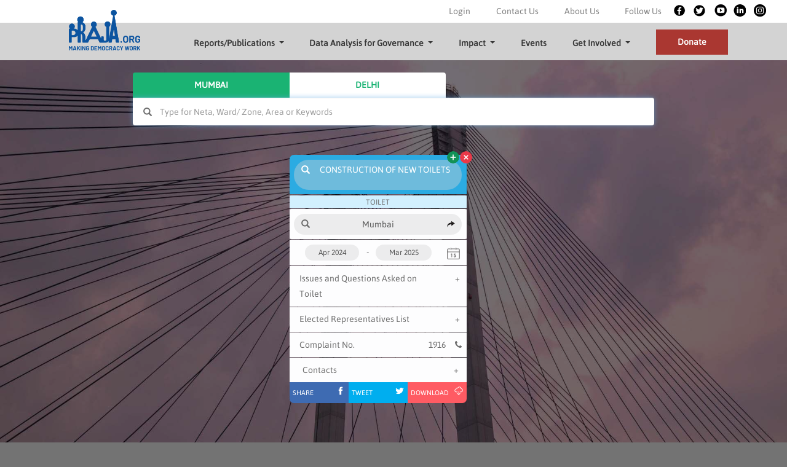

--- FILE ---
content_type: text/html; charset=UTF-8
request_url: https://praja.org/dag/mumbai?q=YToxNjp7czo2OiJfdG9rZW4iO047czoyOiJpZCI7aTozMzE7czo0OiJ0eXBlIjtzOjU6IklTU1VFIjtzOjEyOiJwYXJlbnRfdGFibGUiO3M6NToiQ2l2aWMiO3M6MTA6InRoaXNfdGFibGUiO3M6NjoiTGV2ZWwzIjtzOjg6ImxldmVsX2lkIjtpOjMzMTtzOjk6ImNhcmRfdHlwZSI7czo5OiJpc3N1ZUNhcmQiO3M6NzoiaGVhZGluZyI7czozNjoiQ29uc3RydWN0aW9uIG9mIG5ldyBUb2lsZXRzIChUb2lsZXQpIjtzOjc6ImtleXdvcmQiO3M6MzY6IkNvbnN0cnVjdGlvbiBvZiBuZXcgVG9pbGV0cyAoVG9pbGV0KSI7czoxNDoiaW50ZXJuYWxfdmFsdWUiO3M6NjoiTXVtYmFpIjtzOjEwOiJzdGFydF9kYXRlIjtOO3M6ODoiZW5kX2RhdGUiO047czo4OiJvcmlnaW5hbCI7YTo1OntzOjI6ImlkIjtpOjMzMTtzOjQ6InR5cGUiO3M6NToiSVNTVUUiO3M6MTI6InBhcmVudF90YWJsZSI7czo1OiJDaXZpYyI7czo5OiJjYXJkX3R5cGUiO3M6OToiaXNzdWVDYXJkIjtzOjEwOiJ0aGlzX3RhYmxlIjtzOjY6IkxldmVsMyI7fXM6MTE6InNoYXJlX3RpdGxlIjtzOjU0OiJDb25zdHJ1Y3Rpb24gb2YgbmV3IFRvaWxldHMgKFRvaWxldCkgfCBDaXZpYyBpbiBNdW1iYWkiO3M6MTA6InNoYXJlX2Rlc2MiO3M6MTczOiJLbm93IG1vcmUgYWJvdXQgdGhlIGNpdmljIHJlbGF0ZWQgaXNzdWVzIGluIHlvdXIgYXJlYSBhbmQgd2hhdOKAmXMgYmVpbmcgZG9uZSBhYm91dCB0aGVtLiBFeHBsb3JlIGFueSBjb25zdGl0dWVuY3ksIGl04oCZcyBpc3N1ZXMgJiBkZXRhaWxzIGFib3V0IHRoZSBlbGVjdGVkIHJlcHJlc2VudGF0aXZlcyI7czoxMToic2hhcmVfaW1hZ2UiO3M6MzU6ImltYWdlcy9zaGFyZV9pbWFnZXMvY2l2aWNfaXNzdWUucG5nIjt9&r=178d0c68158e60e44667aa2f0588d091
body_size: 9506
content:
<!DOCTYPE HTML>

<html>

<head>
    <script src="https://praja.org/plugins/jQuery/jQuery-2.1.3.min.js"></script>
    <!-- Global site tag (gtag.js) - Google Analytics -->
    <script async src="https://www.googletagmanager.com/gtag/js?id=G-9H13VTX396"></script>
    <script>
        window.dataLayer = window.dataLayer || [];

        function gtag() {
            dataLayer.push(arguments);
        }
        gtag('js', new Date());
        gtag('config', 'G-9H13VTX396');
    </script>
    <script>
        //google analytics
        (function(i, s, o, g, r, a, m) {
            i['GoogleAnalyticsObject'] = r;
            i[r] = i[r] || function() {
                (i[r].q = i[r].q || []).push(arguments)
            }, i[r].l = 1 * new Date();
            a = s.createElement(o),
                m = s.getElementsByTagName(o)[0];
            a.async = 1;
            a.src = g;
            m.parentNode.insertBefore(a, m)
        })(window, document, 'script', '//www.google-analytics.com/analytics.js', 'ga');

        ga('create', 'UA-73100906-1', 'auto');
        ga('send', 'pageview');
    </script>

    <title>PRAJA - Making Democracy Work</title>
    <meta http-equiv="content-type" content="text/html; charset=utf-8" />
    <meta name="viewport" content="width=device-width, initial-scale=1.0, maximum-scale=10, user-scalable=no">

    <link href="https://praja.org/css/jquery.bxslider.css" rel="stylesheet" type="text/css">
    <script src="https://praja.org/plugins/jQuery/jquery.bxslider.min.js"></script>
    <script src="https://praja.org/plugins/jQueryUI/jquery-ui.min.js"></script>
    <script src="https://praja.org/plugins/jQuery/blocksit.min.js"></script>
    <script src="https://praja.org/plugins/datepicker/bootstrap-datepicker.js" type="text/javascript"></script>
    <link rel="shortcut icon" href="https://praja.org/client/images/favicon.ico" type="image/x-icon">
    <link href="https://code.jquery.com/ui/1.10.3/themes/smoothness/jquery-ui.css" rel="stylesheet">
    <link href="https://praja.org/plugins/datepicker/datepicker3.css" rel="stylesheet" type="text/css">
    <script type="text/javascript" src="//cdn.jsdelivr.net/momentjs/latest/moment.min.js"></script>

    <link href="https://praja.org/plugins/daterangepicker/daterangepicker.css" rel="stylesheet" type="text/css">
    <script src="https://praja.org/plugins/daterangepicker/daterangepicker.js" type="text/javascript"></script>

    <!-- NiceScroll -->
    <script src="https://praja.org/plugins/niceScroll/jquery.nicescroll.min.js"></script>
    <link href="https://praja.org/plugins/iCheck/all.css" rel="stylesheet" type="text/css">
    <script src="https://praja.org/plugins/iCheck/icheck.min.js" type="text/javascript"></script>
    <link href="https://praja.org/bootstrap/css/bootstrap.min.css" rel="stylesheet" type="text/css">
    <script src="https://praja.org/bootstrap/js/bootstrap.min.js"></script>
    <!--bootstrap datepicker-->
    <link href="https://praja.org/plugins/jQcloud/css/jqcloud.min.css" rel="stylesheet" type="text/css">
    <script src="https://praja.org/plugins/jQcloud/js/jqcloud.min.js"></script>
    <!--keyselection plugin-->
    <script src="https://praja.org/plugins/jquery-key-selection-master/dist/jquery.key-selection.min.js"></script>
    <!--wait for images-->
    <script src="https://praja.org/plugins/waitforimages/jquery.waitforimages.min.js"></script>
    <!-- Font Awesome Icons -->
    <link href="https://praja.org/css/font-awesome-4.4.0/css/font-awesome.min.css" rel="stylesheet" type="text/css">
    <!-- Ionicons -->
    <link href="https://praja.org/css/ionicons-2.0.1/css/ionicons.min.css" rel="stylesheet" type="text/css">
    <link href="https://praja.org/css/style.css?v=2" rel="stylesheet" type="text/css">
    <link href="https://praja.org/css/menu.css" rel="stylesheet" type="text/css">
    <link href="https://praja.org/css/animate.min.css" rel="stylesheet" type="text/css">
    <script src="https://praja.org/script/search_praja.js"></script>
    <link href="https://code.jquery.com/ui/1.10.3/themes/smoothness/jquery-ui.css" rel="stylesheet">

    <!--facebook metatags-->
        <meta name="twitter:card" content="summary_large_image">
    <meta name="twitter:creator" content="@Prajafoundation">
    <meta name="twitter:site" content="@Prajafoundation">
    <meta id="title" property="og:title" name="twitter:title" content="Construction of new Toilets (Toilet) | Civic in Mumbai">
    <meta id="description" property="og:description" name="twitter:description" content="Know more about the civic related issues in your area and what’s being done about them. Explore any constituency, it’s issues &amp; details about the elected representatives">
    <meta id="image" property="og:image" name="twitter:image" content="https://praja.org/images/share_images/civic_issue.png">
    <meta name="Description" CONTENT="Know more about the civic related issues in your area and what’s being done about them. Explore any constituency, it’s issues &amp; details about the elected representatives">
    <meta name="Title" CONTENT="Construction of new Toilets (Toilet) | Civic in Mumbai">
    
    <link rel="stylesheet" href="https://praja.org/client/css/main.css">
    

    <style>
        b {
            color: inherit !important;
        }

        .fb_blue .download_text_pad>div,
        .tweet_color .download_text_pad>div,
        .download_color .download_text_pad>div {
            color: #fff !important;
        }

        .search_top_btn {
            width: 30% !important;
            border-radius: 0px;
            background-color: white;
            color: #1ab373;
            font-weight: bold;
            border: none;
            padding-top: 8px;
            padding-bottom: 8px;
        }

        .search_top_btn.active {
            background-color: #1ab373;
            color: white;
        }

        .search_top_btn:focus {
            outline: none;
        }

        .d-flex {
            display: flex;
        }

        .b-0 {
            border-radius: 0px;
        }

        .cardWidthTop {
            margin-top: 15% !important;
            margin-bottom: 15% !important;
        }

        .search-btn {
            border-radius: 0px;
            padding: 0px 10px;
            border: 3px solid #1ab373;
            background-color: #1ab373;
            color: white;
        }

        .d-none {
            display: none !important
        }

        .d-block {
            display: block !important;
        }

        .text-right {
            text-align: right;
        }

        .navbar-nav.top-padding {
            padding-top: 55px;
            padding-bottom: 15px;
            padding-right: 20px;
        }

        li a:hover {
            text-decoration: none !important;
        }

        .sides_padding {
            padding: 0rem 0.78rem !important
        }

        .font-color {
            color: rgba(0, 0, 0, .5) !important;
        }

        .position-relative {
            position: relative;
        }

        .donate-button {
            background-color: #aa3731;
            color: #fff !important;
            padding: 12.2px 35px !important;
            padding-bottom: 12.6px !important;
        }

        .cust_padding {
            padding-right: 4.5rem !important;
        }

        .mt-cust {
            margin-top: 1.45rem !important;
        }

        .dropdown-item {
            display: block;
            width: 100%;
            padding: .25rem 1.5rem;
            clear: both;
            font-weight: 400;
            color: #212529;
            text-align: inherit;
            white-space: nowrap;
            background-color: transparent;
            border: 0;
        }

        .dropdown-menu-right.dropdown-menu .dropdown-item {
            padding: .25rem 1.2rem;
            border-bottom: 1px solid #bbb;
        }

        .dropdown-menu-right.dropdown-menu .dropdown-item:last-child {
            border-bottom: 0;
        }

        .search_dd {
            border-top-left-radius: 0;
            border-top-right-radius: 0;
            border-bottom-left-radius: 0;
            position: absolute !important;
            top: 45px;
            width: 92% !important;
            margin-top: 0 !important;
        }

        .navbar-toggle {
            border: 1px solid !important;
            border-color: rgba(0, 0, 0, .1) !important;
            margin-right: 8px;
        }

        .icon-bar {
            width: 25px !important;
        }

        .mb-6 {
            margin-bottom: 6px;
        }

        .navbar-default .navbar-nav>.active>a,
        .navbar-default .navbar-nav>.active>a:focus,
        .navbar-default .navbar-nav>.active>a:hover {
            background-color: unset !important;
        }

        .navbar-brand {
            display: inline-block;
            padding-top: 1.5rem !important;
            padding-bottom: .3125rem !important;
            padding: 0;
            margin-right: 0rem;
            font-size: 1.25rem;
            line-height: inherit;
            white-space: nowrap;
        }

        .navbar-brand img {
            width: 50.3%;
            margin-right: 27%;
            margin-top: 0.5%;
        }

        #header .top-padding .nav-link {
            padding-right: 4.19rem;
            text-decoration: none;
        }

        .p2 {
            padding-top: 3px;
        }

        .caret {
            margin-left: 7px;
            color: #383838;
            margin-top: -5px;
        }

        #navlist {
            right: 48.9px;
        }

        .border-dark {
            border-color: #343a40 !important;
        }

        .text-dark {
            color: #343a40 !important;
        }

        .border-right {
            border-right: 1px solid #343a40 !important;
        }

        .pr-3,
        .px-3 {
            padding-right: 1.5rem !important;
        }

        .copyright-class {
            padding-top: 7px;
            padding-bottom: 7px;
        }

        .search-box {
            margin-bottom: 90px;
        }

        .d-flex-center {
            display: flex;
            justify-content: center;
        }

        #searchInput {
            border: 0;
            border-top-left-radius: 0;
            border-top-right-radius: 4px;
            height: 45px;
            padding-left: 44px;
        }

        .mum-btn {
            border-top-left-radius: 4px;
        }

        .del-btn {
            border-top-right-radius: 4px;
        }

        .search-div i {
            position: absolute;
            padding: 15px 32px;
            pointer-events: none;
            left: 0;
        }

        .navbar {
            border: 0px;
            border-radius: 0;
        }

        #header .absolute-top-header {
            padding: .60rem 13.5rem !important;
            margin-left: auto;
        }

        .follow-us {
            padding-right: .1rem !important
        }

        .social-icons {
            margin-top: 13px;
        }

        .donate-li {
            margin-top: -2px;
            margin-right: 1px;
        }

        #helpScreen {
            height: 60rem;
        }

        .help-box {
            margin-top: 2rem;
            border-radius: 4px;
            margin-left: 15px;
            margin-right: 15px;
            width: 72.5%;
        }

        @media (min-width: 992px) {
            .d-lg-block {
                display: block !important;
            }

            .d-lg-none {
                display: none !important
            }
        }

        @media screen and (max-width: 1189px) {
            #header .navbar {
                padding-left: 0;
                padding-right: 0;
            }

            #header .absolute-top-header {
                padding: .60rem 7rem !important;
                margin-left: auto;
            }
        }

        @media screen and (max-width: 1069px) {
            #header .top-padding .nav-link {
                padding-right: 2rem;
            }
        }

        @media screen and (max-width: 991px) {
            #helpScreen {
                height: 70vh;
            }

            #helpScreen .carousel-inner>.item>a>img,
            .carousel-inner>.item>img {
                margin-top: 30px;
            }

            .help-box {
                width: 100%;
            }

            .search-box {
                padding-top: 10rem;
            }

            .navbar-toggle,
            .navbar-default .navbar-toggle:focus,
            .navbar-default .navbar-toggle:hover {
                border-color: rgba(0, 0, 0, 0) !important;
                background-color: transparent;
            }

            .navbar-default .navbar-toggle .icon-bar,
            .navbar-toggle .icon-bar {
                background-color: #696969;
            }

            .navbar-toggle .icon-bar+.icon-bar {
                margin-top: 6px;
            }

            .navbar-header {
                float: none;
            }

            .navbar-toggle {
                display: block;
                margin-top: 0;
                margin-bottom: 0;
                padding-top: 2.8rem;
            }

            .navbar-collapse {
                border-top: 1px solid transparent;
                box-shadow: inset 0 1px 0 rgba(255, 255, 255, 0.1);
            }

            .navbar-collapse.collapse {
                display: none !important;
            }

            .navbar-nav {
                float: none !important;
                margin: 7.5px -8px;
                display: flex;
                flex-direction: column;
                align-items: start;
                justify-items: flex-end;
            }

            .navbar-nav>li {
                float: right;
                margin-left: auto;
                margin-right: 0;
            }

            .navbar-nav>li>a {
                padding-top: 10px;
                padding-bottom: 10px;
            }

            .navbar-text {
                float: none;
                margin: 15px 0;
            }

            /* since 3.1.0 */
            .navbar-collapse.collapse.in {
                display: block !important;
            }

            .collapsing {
                overflow: hidden !important;
            }

            .m-0 {
                margin: 0px !important;
            }

            .dropdown-item {
                display: block;
                width: 100%;
                padding: .25rem 1.5rem;
                clear: both;
                font-size: inherit !important;
                font-weight: 400;
                color: #212529;
                text-align: inherit;
                white-space: nowrap;
                background-color: transparent;
                border: 0;
            }

            li>a {
                color: rgba(0, 0, 0, .7) !important;
                font-weight: bold !important
            }

            .navbar-nav .open .dropdown-menu {
                position: static;
                float: none;
                width: auto;
                min-width: max-content;
                margin-top: 0;
                background-color: #e4e3e3;
                border: 1px solid rgba(0, 0, 0, .15);
                -webkit-box-shadow: none;
                box-shadow: none;
                text-align: right;
            }

            .dropdown-menu-right.dropdown-menu .dropdown-item {
                padding: .25rem 0.8rem;
                padding-left: 2.5rem;
                padding-top: 0;
                border-bottom: 1px solid #bbb;
            }

            .navbar-default .navbar-nav>.open>a,
            .navbar-default .navbar-nav>.open>a:focus,
            .navbar-default .navbar-nav>.open>a:hover {
                background-color: transparent;
            }

            .navbar-collapse {
                border: 0;
                margin-top: 6px;
                margin-bottom: 12px;
            }

            .navbar-collapse.in {
                overflow-y: inherit !important;
            }

            .navbar-brand img {
                width: 35%;
                margin-right: 41%;
            }

            .navbar {
                position: absolute;
                width: 100%;
                z-index: 9;
                min-height: 80px;
            }

            .navbar-default .navbar-nav>li>a.donate-button:focus,
            .navbar-default .navbar-nav>li>a.donate-button:hover {
                background-color: #aa3731;
            }

            .donate-button {
                width: max-content;
                float: right;
                margin-right: 15px;
                margin-top: 10px;
                padding: 6px 15px !important;
            }

            #navlist {
                right: 100px;
            }

            .social-icons {
                margin-top: 35px;
                padding-bottom: 20px;
            }

            .copyright-class {
                font-size: 12px;
                padding-left: inherit;
                padding-right: inherit;
                display: flex;
                flex-direction: column;
                text-align: center;
            }

            .copyright-class .list-inline {
                margin-left: auto;
            }

            #footer {
                position: fixed;
            }

            .container-fluid {
                margin-bottom: 0;
            }

            .search_dd .col-md-10 {
                width: 83.33333333%;
            }

            .search_dd .col-md-2 {
                width: 16.66666667%;
                text-align: center;
                font-size: 12px;
            }

            .search_dd {
                width: 84% !important;
            }

            #one {
                top: 137px;
            }

            .bx-prev,
            .bx-next {
                width: 13px;
                height: 20px;
            }

            .welcome-text {
                padding-top: 2.8rem;
                display: inline-block;
            }

            .mobile-order {
                order: 2;
            }

            .mobile-order3 {
                order: 3;
            }

            .tempNote {
                display: none;
            }
        }

        @media (min-width: 991px) {
            .d-md-block {
                display: block !important;
            }

            .d-md-none {
                display: none !important
            }

            #footer {
                position: absolute;
            }

        }

        @media (max-width: 768px) {
            .search_top_btn {
                width: 30% !important;
            }

            .footerWidth {
                width: 33.33333333% !important;
            }

            .footerImg img {
                width: 20%;
            }

            .cardWidthTop {
                width: auto !important;
            }

        }

        @media (max-width: 320px) {
            .search_top_btn {
                width: 30% !important;
            }
        }
    </style>
</head>

<body class="homepage skin-blue fixed back_map" id="imageBg">
    <div class="preloader"></div>

        <input type="hidden" data-card="{&quot;id&quot;:331,&quot;type&quot;:&quot;ISSUE&quot;,&quot;parent_table&quot;:&quot;Civic&quot;,&quot;this_table&quot;:&quot;Level3&quot;,&quot;level_id&quot;:331,&quot;card_type&quot;:&quot;issueCard&quot;,&quot;heading&quot;:&quot;Construction of new Toilets (Toilet)&quot;,&quot;keyword&quot;:&quot;Construction of new Toilets (Toilet)&quot;,&quot;internal_value&quot;:&quot;Mumbai&quot;,&quot;start_date&quot;:null,&quot;end_date&quot;:null,&quot;original&quot;:{&quot;id&quot;:331,&quot;type&quot;:&quot;ISSUE&quot;,&quot;parent_table&quot;:&quot;Civic&quot;,&quot;card_type&quot;:&quot;issueCard&quot;,&quot;this_table&quot;:&quot;Level3&quot;},&quot;share_title&quot;:&quot;Construction of new Toilets (Toilet) | Civic in Mumbai&quot;,&quot;share_desc&quot;:&quot;Know more about the civic related issues in your area and what\u2019s being done about them. Explore any constituency, it\u2019s issues &amp; details about the elected representatives&quot;,&quot;share_image&quot;:&quot;images\/share_images\/civic_issue.png&quot;}" id="shared_card">
    
    
    <section id="header" class="d-none d-md-block">
        <nav class="navbar header-grey" style="">
            <a class="navbar-brand" href="/">
                <img class="logo position-relative" src="https://praja.org/client/images/logo.png" alt="Praja Logo">
            </a>
            <button type="button" class="navbar-toggle" data-toggle="collapse" data-target="#navbarSupportedContent">
                <span class="icon-bar"></span>
                <span class="icon-bar"></span>
                <span class="icon-bar"></span>
            </button>

            <div class="collapse navbar-collapse" id="navbarSupportedContent">
                <div class="absolute-top-header d-none d-lg-block" style="">
                    <ul class="navbar-nav pull-right" style="">
                        <li class="sides_padding">
                                                        <a class="nav-link pointer font-color" href="/login">Login </a>
                                                    </li>
                        <li class="sides_padding">
                            <a class="nav-link font-color" href="/contact_us">Contact Us </a>
                        </li>
                        <li class="sides_padding">
                            <a class="nav-link font-color" href="/about_us">About Us </a>
                        </li>
                        <li class="sides_padding">
                            <span class="nav-link font-color" style="padding-right:.1rem">Follow Us </span>
                        </li>
                        <li class="social-icons" style="">
                            <ul id="navlist">
                                <li id="fb"><a href="https://www.facebook.com/praja.org/" target="_blank"></a></li>
                                <li id="twitter"><a href="https://twitter.com/Prajafoundation" target="_blank"></a></li>
                                <li id="youtube"><a href="https://www.youtube.com/user/PrajaFoundation1999" target="_blank"></a></li>
                                <li id="linkedIn"><a href="https://www.linkedin.com/company/515558/admin/feed/posts/" target="_blank"></a></li>
                                <li id="instagram"><a href="https://www.instagram.com/prajafoundation/" target="_blank"></a></li>
                            </ul>
                        </li>
                    </ul>
                </div>
                <ul class="navbar-nav ml-auto top-padding pull-right" style="">
                    <li class="dropdown p2">
                        <a class="nav-link dropdown-toggle " href="#" id="navbarDropdown" role="button" data-toggle="dropdown" aria-haspopup="true" aria-expanded="false">
                            Reports/Publications<span class="caret"></span>
                        </a>
                        <div class="dropdown-menu dropdown-menu-right mt-cust" aria-labelledby="navbarDropdown">
                            <a class="dropdown-item" href="/urban-governance">Urban Governance Reports</a>
                            <a class="dropdown-item" href="/report-card">ER Report Cards</a>
                            <a class="dropdown-item" href="/white-paper">Thematic White Papers</a>
                            <a class="dropdown-item" href="/hand-books">Resources</a>
                            <a class="dropdown-item" href="/newsletter">Newsletters</a>
                        </div>
                    </li>
                    <li class="nav-item dropdown p2">
                        <a class="nav-link dropdown-toggle " href="#" id="navbarDropdown" role="button" data-toggle="dropdown" aria-haspopup="true" aria-expanded="false">
                            Data Analysis for Governance<span class="caret"></span>
                        </a>
                        <div class="dropdown-menu dropdown-menu-right mt-cust" aria-labelledby="navbarDropdown">
                            <a class="dropdown-item font14" href="/ugi">Urban Governance Index Dashboard</a>
                            <a class="dropdown-item" href="/dag/mumbai">Mumbai</a>
                            <a class="dropdown-item" href="/dag/delhi">Delhi</a>
                        </div>
                    </li>
                    <li class="nav-item dropdown p2">
                        <a class="nav-link dropdown-toggle " href="#" id="navbarDropdown" role="button" data-toggle="dropdown" aria-haspopup="true" aria-expanded="false">
                            Impact<span class="caret"></span>
                        </a>
                        <div class="dropdown-menu dropdown-menu-right mt-cust" aria-labelledby="navbarDropdown">
                            <a class="dropdown-item" href="/impact-stories">Stories</a>
                            <a class="dropdown-item" href="/media-room">Media Room</a>
                            <a class="dropdown-item" href="/testimonial">Testimonials</a>
                        </div>
                    </li>
                    <li class="nav-item p2">
                        <a class="nav-link " href="/events">Events</a>
                    </li>
                    <li class="nav-item dropdown p2">
                        <a class="nav-link dropdown-toggle " href="#" id="navbarDropdown" role="button" data-toggle="dropdown" aria-haspopup="true" aria-expanded="false">
                            Get Involved<span class="caret"></span>
                        </a>
                        <div class="dropdown-menu dropdown-menu-right mt-cust" aria-labelledby="navbarDropdown">
                            <a class="dropdown-item" href="/work_with_us">Work With Us</a>
                            <a class="dropdown-item" href="/volunteer">Volunteer</a>
                        </div>
                    </li>
                    <li class="nav-item p2 donate-li">
                        <a class="nav-link donate-button" href="/donate">Donate</a>
                    </li>
                </ul>
            </div>
        </nav>
    </section>
    
    
    <nav class="navbar header-grey navbar-default d-md-none text-right" style="">
        <!-- <div class="container-fluid"> -->
        <div class="navbar-header" style="">
                        <button type="button" class="navbar-toggle collapsed" data-toggle="collapse" data-target="#mobile_navbar">
                <span class="sr-only">Toggle navigation</span>
                <span class="icon-bar"></span>
                <span class="icon-bar"></span>
                <span class="icon-bar"></span>
            </button>
            <a class="navbar-brand" href="/">
                <img class="logo" src="https://praja.org/client/images/logo.png" alt="Praja Logo">
            </a>
        </div>
        <div id="mobile_navbar" class="navbar-collapse collapse header-grey" style="">
            <ul class="nav navbar-nav">
                <li class="active">
                                        <a href="/login">Login</a>
                                    </li>
                <li><a href="/contact_us">Contact Us</a></li>
                <li><a href="/about_us">About Us</a></li>
                <li class="dropdown">
                    <a class="nav-link dropdown-toggle " href="#" id="navbarDropdown" role="button" data-toggle="dropdown" aria-haspopup="true" aria-expanded="false">
                        Reports/Publications<span class="caret"></span>
                    </a>
                    <div class="dropdown-menu dropdown-menu-right" aria-labelledby="navbarDropdown">
                        <a class="dropdown-item" href="/urban-governance">Urban Governance Reports</a>
                        <a class="dropdown-item" href="/report-card">ER Report Cards</a>
                        <a class="dropdown-item" href="/white-paper">Thematic White Papers</a>
                        <a class="dropdown-item" href="/hand-books">Resources</a>
                        <a class="dropdown-item" href="/newsletter">Newsletters</a>
                    </div>
                </li>
                <li class="nav-item dropdown">
                    <a class="nav-link dropdown-toggle " href="#" id="navbarDropdown" role="button" data-toggle="dropdown" aria-haspopup="true" aria-expanded="false">
                        Data Analysis for Governance<span class="caret"></span>
                    </a>
                    <div class="dropdown-menu dropdown-menu-right" aria-labelledby="navbarDropdown">
                        <a class="dropdown-item font14" href="/ugi">Urban Governance Index Dashboard</a>
                        <a class="dropdown-item" href="dag/mumbai">Mumbai</a>
                        <a class="dropdown-item" href="dag/delhi">Delhi</a>
                    </div>
                </li>
                <li class="nav-item dropdown">
                    <a class="nav-link dropdown-toggle " href="#" id="navbarDropdown" role="button" data-toggle="dropdown" aria-haspopup="true" aria-expanded="false">
                        Impact<span class="caret"></span>
                    </a>
                    <div class="dropdown-menu dropdown-menu-right" aria-labelledby="navbarDropdown">
                        <a class="dropdown-item" href="/impact-stories">Stories</a>
                        <a class="dropdown-item" href="/media-room">Media Room</a>
                        <a class="dropdown-item" href="/testimonial">Testimonials</a>
                    </div>
                </li>
                <li class="nav-item mobile-order">
                    <a class="nav-link " href="/events">Events</a>
                </li>
                <li class="nav-item dropdown">
                    <a class="nav-link dropdown-toggle " href="#" id="navbarDropdown" role="button" data-toggle="dropdown" aria-haspopup="true" aria-expanded="false">
                        Get Involved<span class="caret"></span>
                    </a>
                    <div class="dropdown-menu dropdown-menu-right" aria-labelledby="navbarDropdown">
                        <a class="dropdown-item" href="/work_with_us">Work With Us</a>
                        <a class="dropdown-item" href="/volunteer">Volunteer</a>
                    </div>
                </li>
                <li class="nav-item mobile-order"><a href="/content_policy">Content Policy</a></li>
                <li class="nav-item mobile-order"><a href="/privacy_policy">Privacy Policy</a></li>
                <li class="nav-item mobile-order"><a href="/disclaimer">Disclaimer</a></li>
                <li class="nav-item mobile-order"><a href="/site-map/mumbai/civic/a-c">Sitemap</a></li>
                <li class="nav-item mobile-order3">
                    <a class="nav-link donate-button" href="/donate">Donate</a>
                </li>
                <li class="nav-item social-icons mobile-order3">
                    <ul id="navlist">
                        <li id="fb"><a href="https://www.facebook.com/praja.org/" target="_blank"></a></li>
                        <li id="twitter"><a href="https://twitter.com/Prajafoundation" target="_blank"></a></li>
                        <li id="youtube"><a href="https://www.youtube.com/user/PrajaFoundation1999" target="_blank"></a></li>
                        <li id="linkedIn"><a href="https://www.linkedin.com/company/515558/admin/feed/posts/" target="_blank"></a></li>
                        <li id="instagram"><a href="https://www.instagram.com/prajafoundation/" target="_blank"></a></li>
                    </ul>
                </li>
            </ul>
        </div>
        <!--/.nav-collapse -->
        <!-- </div> -->
        <!--/.container-fluid -->
    </nav>
    

    <div>
                <h1 class="upperCase arialFont" style="display:none">Construction of new Toilets (Toilet) | Civic in Mumbai</h1>
            </div>

    <div class=" tempNoteNone ">Please Note: Delimitation of the councillor constituencies is in progress as they have not been represented in the above cards. </div>
    </div>

    <div class="container search-box">
    <div class="row d-flex-center">
        <div class="col-md-9 col-xs-12 d-flex">
            <button class="mum-btn search_top_btn selected_city  active " data-city="mumbai" onclick="clear_storage_switch_city(this)"  data-url="/dag/mumbai">MUMBAI</button>
            <button class="del-btn search_top_btn selected_city " data-city="delhi" onclick="clear_storage_switch_city(this)" data-url="/dag/delhi">DELHI</button>
        </div>
    </div>
    <div class="row d-flex-center">
        <div class="col-md-9 col-xs-12 d-flex position-relative search-div">
            <i class="glyphicon glyphicon-search" aria-hidden="true"></i>
            <input id="searchInput" type="text" autofocus oninput="createSearchDrop(this)" data-city=" mumbai " placeholder="Type for Neta, Ward/ Zone, Area or Keywords" class="form-control brt_search" data-type_array='[]'/>
            <!-- <button class="search-btn" onclick="createSearchDrop($('#searchInput'))">GO!</button> -->

            <div class="col-md-12 search_dd col-sm-12 col-xs-12 keyselection search brt_search tagCloud_mobile" id="brt_search">
            </div>

        </div>
    </div>
    <div class="row d-flex-center">
        <div class="col-md-9 col-xs-12 position-relative bg-dblue help-box" style="display: none;">
            <div id="helpScreen" class="carousel slide" data-ride="carousel">
                <ol class="carousel-indicators">
                    <li data-target="#helpScreen" data-slide-to="0" class="active"></li>
                    <li data-target="#helpScreen" data-slide-to="1"></li>
                    <li data-target="#helpScreen" data-slide-to="2"></li>
                    <li data-target="#helpScreen" data-slide-to="3"></li>
                </ol>

                <div class="carousel-inner" role="listbox">
                    <div class="item active">
                        <p>See how the cites of Mumbai & Delhi are run. This site holds millions of data points obtained through the Right to Information Act, laid out in easy to access cards. You can now compare performance from person to person, issues from area to area and any data across time periods. You can search for MPs, MLAs and Municipality Councillors or look up areas or by the city’s issues.
                        <br/><br/> All data is free for all to see, download and share.
                        </p>
                    </div>
                    <div class="item">
                        <img class="er_image" src="https://praja.org/images/help1.png">
                    </div>

                    <div class="item">
                        <img src="https://praja.org/images/help2.png">
                    </div>

                    <div class="item">
                        <img class="malaria_image" src="https://praja.org/images/help3.png">
                    </div>
                </div>
            </div>
        </div>
    </div>
    <!-- <div class="row mt-3">
        <div id="helpScreenModal" class="modal fade helpScreenModal" role="dialog">
            <div class="modal-dialog">
                <div class="modal-content helpScreenContent">
                    <div class="modal-header">
                        <button type="button" class="close" data-dismiss="modal"><img src="https://praja.org/images/help_close.png"></button>
                    </div>
                    <div class="modal-body">
                        <div id="helpScreen" class="carousel slide" data-ride="carousel">
                            <ol class="carousel-indicators">
                                <li data-target="#helpScreen" data-slide-to="0" class="active"></li>
                                <li data-target="#helpScreen" data-slide-to="1"></li>
                                <li data-target="#helpScreen" data-slide-to="2"></li>
                                <li data-target="#helpScreen" data-slide-to="3"></li>
                            </ol>

                            <div class="carousel-inner" role="listbox">
                                <div class="item active">
                                    <p>See how the cites of Mumbai & Delhi are run. This site holds millions of data points obtained through the Right to Information Act, laid out in easy to access cards. You can now compare performance from person to person, issues from area to area and any data across time periods. You can search for MPs, MLAs and Municipality Councillors or look up areas or by the city’s issues.
                                    <br/><br/> All data is free for all to see, download and share.
                                    </p>
                                </div>
                                <div class="item">
                                    <img class="er_image" src="https://praja.org/images/help1.png">
                                </div>

                                <div class="item">
                                    <img src="https://praja.org/images/help2.png">
                                </div>

                                <div class="item">
                                    <img class="malaria_image" src="https://praja.org/images/help3.png">
                                </div>
                            </div>
                        </div>
                    </div>
                </div>
            </div>
        </div>
    </div>
</div> -->



    <div class="card_menu card_menu_style">
    </div>

    <!-- Exclamation Modal -->
    <div class="container-fluid desktop" id="warning">
        <div class="modal fade" id="myModal" role="dialog">
            <div class="modal-dialog modal_dial_style">
                <!-- Modal content-->
                <div class="modal-content modal_con_style">
                    <div class="modal-body">
                        <div class="row">
                            <div class="col-md-1 col-sm-1 col-xs-1 exclamation">!</div>
                            <div class="col-md-10 col-sm-10 col-xs-10">To open a new card you have to close the existing card.</div>
                        </div>
                        <div class="ok_div">
                            <button type="button" class="btn btn-default ok_button" data-dismiss="modal">OK</button>
                        </div>
                    </div>
                </div>
            </div>
        </div>
    </div>
    <!--End of Modal -->

    <input type="hidden" name="_token" id="_token" value="sQMtDvclYnCgDXbVtD36Tl15aqkRGcrqaU7aMXAc" />

    <div class="header1">
        <div class="slider1">
                    </div>
        <div class="previous_slider">

        </div>
        <div class="next_slider">

        </div>
    </div>


    <div class="example-modal">
        <div class="modal" id='message-modal'>
        </div>
    </div>
    <!--
    <footer class="footerSocial mobile">

        <div class="col-md-1 padRight0"><a href="https://www.facebook.com/praja.org/" target="_blank"><img class="img-responsive" src="https://praja.org/images/socialFb.png"></a></div>
        <div class="col-md-1 padRight0"><a href="https://twitter.com/Prajafoundation" target="_blank"><img class="img-responsive" src="https://praja.org/images/socialTwit.png"></a></div>
        <div class="col-md-1 padRight0"><a href="https://www.youtube.com/user/PrajaFoundation1999" target="_blank"><img class="img-responsive" src="https://praja.org/images/socialYt.png"></a></div>

    </footer>
-->
    <script src="https://praja.org/script/menu.js"></script>
    <script>
        /**
         * Slide right instantiation and action.
         */
        var slideRight = new Menu({
            wrapper: '#o-wrapper',
            type: 'slide-right',
            menuOpenerClass: '.c-button',
            maskId: '#c-mask'
        });

        var slideRightBtn = document.querySelector('#c-button--slide-right');

        slideRightBtn.addEventListener('click', function(e) {
            e.preventDefault;
            slideRight.open();
        });
    </script>

    <div class="container-fluid desktop">
        <!-- Menu Modal -->
        <div class="modal fade shareButtonUI" id="shareModal">
            <!-- Menu Modal content-->
            <div class="modal-body">

                <div class="row">
                    <div class="download_color white_text shareBtnPosition" onclick="downloadCard(this);">
                        <div class="row cursorpointer download_text_pad">
                            <div class="pull-left"></div>
                            <div class="toCenter"><img class="download_img shareBtnsize" src="https://praja.org/images/Download.png" /></div>
                        </div>
                    </div>
                </div>
                <div class="row">
                    <div class="fb_blue white_text shareBtnPosition" type="facebook" onclick="switchShare(this);">
                        <div class="row cursorpointer download_text_pad">
                            <div class="pull-left"></div>
                            <div class="toCenter"><img src="https://praja.org/images/Facebook.png" class="download_img shareBtnsize" /></div>
                        </div>
                    </div>
                </div>
                <div class="row">
                    <div class="tweet_color white_text shareBtnPosition" type="twitter" onclick="switchShare(this);">
                        <div class="row cursorpointer download_text_pad">
                            <div class="pull-left"></div>
                            <div class="toCenter"><img src="https://praja.org/images/Twitter.png" class="download_img shareBtnsize" /></div>
                        </div>
                    </div>
                </div>


            </div>

        </div>
    </div>

    <!----------------------------------End of Slide Menu for mobile ----------------------------------------->
    <div id="footer">
        <footer class="desktop">
            <div class="container-fluid">
                <div class="row horizontalMenu">
                    <div class="col-md-2 col-sm-2 col-xs-4 fb_blue footerImg footerWidth" id="duplicate_button" onclick="multipleEvent();"><img id="firstButton" class="img-responsive" src="/images/plusFooter.png"></div>

                    <div class="col-md-2 col-sm-2 col-xs-4 dark_orange footerImg footerWidth" id="share_button" onclick="openShareTabs()"><img class="img-responsive" src="/images/shareFooter.png"></div>

                    

                    <div class="col-md-2 col-sm-2 col-xs-4 dark_voilet footerImg footerWidth open_card_menu" onclick="openMenuOfCards(this);" menu_close="true"><img class="img-responsive " src="/images/cardsStack.png"></div><span class="badge badge-notify"></span>
                    
                </div>
            </div>
        </footer>
    </div>
    
    <section id="footer" class="d-none d-md-block">
        <div class="copyright-class text-center d-flex">
            <ul class="list-inline mt-2 mt-lg-0 mb-0 mobile-order" style="padding-left:2%">
                <li class="list-inline-item text-dark">Powered by <a href="https://www.bigrattle.com/" target="_blank"><u class="text-dark">Big Rattle Technologies</u></a></li>
            </ul>
            <ul class="list-inline mx-auto mb-0" style="padding-right:2.8%">
                <li class="list-inline-item"><a class="border-right border-dark pr-3 text-dark" href="/content_policy">Content Policy</a></li>
                <li class="list-inline-item"><a class="border-right border-dark pr-3 text-dark" href="/privacy_policy">Privacy Policy</a></li>
                <li class="list-inline-item"><a class="border-right border-dark pr-3 text-dark" href="/disclaimer">Disclaimer</a></li>
                <li class="list-inline-item"><a class="border-dark pr-lg-3 pr-0 text-dark" href="/site-map/mumbai/civic/a-c">Sitemap</a></li>
            </ul>
        </div>
    </section>
    <div class="tempNote ">Disclaimer: Data that is nil or zero for latest time period is still under process.</div>
    
</body>



</html>

<script type="text/javascript">
    $('.datepicker_signup').datepicker({
        format: 'dd-mm-yyyy',
        //            startDate:months_from_2009,
        endDate: "0d",
        startView: 0,
        autoclose: true
    });

    

    //********************* searchbox animation section *****************************//

    var testing = true;
    //    $('#searchArea,#brt_search').click(function(e) {
    //        slideSearchUp(e, this);
    //    });


    function slideSearchUp(e, obj) {
        $(obj).animate({
            'marginTop': "0em"
        }, 'slow');
        if (IfMobile()) {
            $('.tagCloud_mobile').hide();
            $(".search").animate({
                'marginTop': "0em"
            }, 'slow');
        }
        $("#praja_logo_mobile").slideUp();
        $("#searchInputMobile").focus();
        e.stopPropagation();
    };

    $(document).click(function(e) {
        if ($('.cards,.about_us,.articleBlock,.cardWidthTop,.news_year_div').length == 0) {
            //            $('#searchArea').animate({
            //                'marginTop': "0em"
            //            }, 'slow');
            //            if (IfMobile()) {
            //                $('.tagCloud_mobile').show();
            //                $('.search').animate({
            //                    'marginTop': "17em"
            //                }, 'slow');
            //            }
            $("#praja_logo_mobile").slideDown();
            $("#searchArea").slideDown();
            e.stopPropagation();
        }

    });

    //********************* Menu card section *****************************//

    var footerHeight = parseFloat($('footer').height());
    var windowHeight = $(window).height() - footerHeight - 10;
    var windowHeight1 = $(window).height() - 250;
    var paddingTop = windowHeight / 25;
    var marginBottom = -paddingTop / 7;

    $(".menu_size").css('padding-top', paddingTop);
    $(".menu_size").css('font-size', paddingTop);
    //$(".menu_size").css('margin-bottom',marginBottom);
    $(".card_menu_style").css('bottom', footerHeight);
    //$(".shareButtonUI").css('bottom',footerHeight);
    var cardWidth = $(window).width() / 1.09;

    //*********************Searchbar Overlay section *****************************//
    function searchBtnAnim(e) {
        $('#searchArea').animate({
            queue: false,
            duration: 500
        }).removeClass("popped");
        $(".overlay").fadeOut(500);
        $('#searchArea').hide();
        e.stopPropagation();

    }
    $("#searchPopup").click(function(e) {
        $("#searchInputMobile").focus();
        if ($('.cards,.about_us,.articleBlock').length) {
            if ($('#searchArea').hasClass("popped")) {
                searchBtnAnim(e);
            } else {
                $("#searchInputMobile").val('');
                $("#searchInputMobile").focus();
                $('#searchArea').animate({
                    queue: false,
                    duration: 500
                }).addClass("popped");
                $(".overlay").fadeIn(500);
                $('.tagCloud_mobile').css({
                    "display": "block",
                    "z-index": "1000000",
                    "margin-top": "0vh"
                });
                $('#searchArea').css({
                    "display": "block",
                    "margin-top": "0em"
                });
            }
        }
        $(".overlay,.tagCloud_mobile").click(function(e) {
            $(".tagCloud_mobile").hide();
            searchBtnAnim(e);
        });
        if (testing) {
            slideSearchUp(e);
            $('.tagCloud_mobile').hide();
            testing = false;
        } else {
            $(document).click();
            $('.tagCloud_mobile').hide();
            testing = true;
        }

    });

    //*************************************************//
    function multipleEvent() {
        // if (isMainPage()) {
        if ($(".cards").length) {
            duplicateCard($('.cards'));
        }
        // } else {
        //     window.location.href = "/";
        // }
    }
    // if (!isMainPage()) {
    //     $('#firstButton').attr('src', '/images/home.png');
    // }

    function switchShare(obj) {
        if (isMainPage()) {
            if ($(".cards").length) {
                var type = $(obj).attr('type');
                var slideNo = myslider.getCurrentSlide();
                var slideObj = $(".cards:eq(" + slideNo + ")");
                openShareDialog(type, slideObj);
            }
        } else {
            var type = $(obj).attr('type');
            shareCurrentPage(obj);
        }
    }
    // To open sharetabs modal vertically on click
    function openShareTabs() {
        if (!$('#shareModal').is(':visible')) {
            $('#shareModal').modal('show');
            shareModalView = true;
        } else {
            $('#shareModal').modal('hide');
            shareModalView = false;
        }
        // Following code is to hide download button when not on main page.
        if (isMainPage()) {
            if ($(".cards").length) {
                $(".download_color").show();
            } else {
                $(".download_color").hide();
            }
        } else {
            $(".download_color").hide();
        }
    }

    $(document).ready(function(e) {

        if ($('.collapsed_card').length) {
            $('#praja_logo_mobile,#searchArea,#city_wrapper_mobile').css('display', 'none');
        }
    });

    /**********Help screens implementation *******/
    $(window).load(function() {
        cookie = getCookie("helpscreenmodal");
        if (cookie == 1) {
            $('#helpScreenModal').modal('hide');
        } else {
            $('#helpScreenModal').modal('show');
        }

        function getCookie(c_name) {
            if (document.cookie.length > 0) {
                c_start = document.cookie.indexOf(c_name + "=");
                if (c_start != -1) {
                    c_start = c_start + c_name.length + 1;
                    c_end = document.cookie.indexOf(";", c_start);
                    if (c_end == -1) {
                        c_end = document.cookie.length;
                    }
                    return unescape(document.cookie.substring(c_start, c_end));
                }
            }
            return "";
        }
    });
    $('#helpScreenModal').on('hidden.bs.modal', function() {
        document.cookie = "helpscreenmodal=1;expires=7.884e+6";
    });


    $('#helpMobBtn').click(function() {
        $('#myMenu').modal('hide');
    });
    if (window.matchMedia('(max-width: 768px)').matches) {
        $(window).scroll(function() {
            $('.tempNote').hide();
            if ($(document).height() <= ($(window).height() + $(window).scrollTop())) {
                $('.tempNote').css({
                    'bottom': '47px',
                    'z-index': '99'
                }).show();
            }
        });
    }
</script>

--- FILE ---
content_type: text/css
request_url: https://praja.org/css/style.css?v=2
body_size: 11530
content:
/*seacrh css*/

.ui-corner-all {
    -moz-border-radius: 4px 4px 4px 4px;
    -webkit-border-radius: 4px 4px 4px 4px;
    border-radius: 4px 4px 4px 4px;
}


/*
.ui-widget-content
{
    color: white;
    box-shadow: 10px 10px 5px #888888;

}
.ui-widget
{
    font-size: 20px;

}
*/

.ui-menu {
    display: block;
    float: left;
    list-style: none outside none;
    margin: 0;
    padding: 2px;
}

.ui-autocomplete {
    cursor: default;
    position: absolute;
    z-index: 9999;
}

.ui-menu .ui-menu-item {
    clear: left;
    float: left;
    margin: 0;
    padding: 0;
    width: 100%;
}

.ui-menu .ui-menu-item a {
    display: block;
    padding: 3px 3px 3px 3px;
    text-decoration: none;
    cursor: pointer;
    background-color: white;
}

.ui-menu .ui-menu-item a:hover {
    display: block;
    padding: 3px 3px 3px 3px;
    text-decoration: none;
    color: White;
    cursor: pointer;
    background-color: #357CA5;
}

.ui-widget-content a {
    color: #222222;
}

textarea,
input {
    outline: none;
}


/*style css*/

@font-face {
    font-family: "Omnes";
    src: url(../fonts/Omnes-Medium.ttf);
}

@font-face {
    font-family: "Asap";
    src: url("../fonts/Asap-Regular.otf") format("otf"), url("../fonts/Asap-Regular.ttf") format("truetype");
    font-weight: normal;
    font-style: normal;
}

@font-face {
    font-family: "Comforta";
    src: url("../fonts/Comfortaa-Regular.ttf") format("truetype");
    font-weight: normal;
    font-style: normal;
}

html,
body,
div,
span,
applet,
object,
iframe,
h1,
h2,
h3,
h4,
h5,
h6,
p,
blockquote,
pre,
a,
abbr,
acronym,
address,
big,
cite,
code,
del,
dfn,
em,
img,
ins,
kbd,
q,
s,
samp,
small,
strike,
strong,
sub,
sup,
tt,
var,
b,
u,
i,
center,
dl,
dt,
dd,
ol,
ul,
li,
fieldset,
form,
label,
legend,
table,
caption,
tbody,
tfoot,
thead,
article,
aside,
canvas,
details,
embed,
figure,
figcaption,
footer,
header,
hgroup,
menu,
nav,
output,
ruby,
section,
summary,
time,
mark,
audio,
video {
    margin: 0 auto;
    padding: 0;
    border: 0;
    font-family: Asap;
}


/* HTML5 display-role reset for older browsers */

article,
aside,
details,
figcaption,
figure,
footer,
header,
hgroup,
menu,
nav,
section {
    display: block;
}

ol,
ul {
    list-style: none;
}

blockquote,
q {
    quotes: none;
}

blockquote:before,
blockquote:after,
q:before,
q:after {
    content: '';
    content: none;
}

.clear {
    clear: both;
}

.accordionMenu {
    float: right;
    /*border:1px solid;*/
    width: 283px;
    height: 183px;
    padding-top: 5px
}

.searchbox {
    background-color: #fffbf8;
    padding: 4px;
    width: 200px;
    margin: 10px auto;
    -webkit-box-sizing: border-box;
    -moz-box-sizing: border-box;
    box-sizing: border-box;
    border-radius: 40px;
}

input[type="search"] {
    width: 180px;
    height: 30px;
    padding-left: 10px;
    border-radius: 20px !important;
    border: none;
    color: #939393;
    font-weight: 500;
    background-color: #fffbf8;
}

button[type="submit"] {
    width: 35px;
    height: 30px;
    background-repeat: no-repeat;
    background-position: 9px 2px;
    background-color: red;
    -webkit-background-size: 20px 20px;
    background-size: 20px 20px;
    border: none;
    cursor: pointer;
    border-radius: 20px;
    width: 38px;
    height: 26px;
}

.searchbox {
    border: 2px solid #a1a1a1;
    padding: 12px 40px;
    background: #dddddd;
    width: 230px;
    border-radius: 25px;
    z-index: -1;
    height: 15px;
}

.searchclick {
    border: 2px solid #a1a1a1;
    /*  padding: 12px 24px;*/
    padding: 7.8px 17px;
    background: #dddddd;
    width: 4px;
    border-radius: 25px;
    position: absolute;
    height: 15px;
    /*  top: 93px;
      left: 224px;*/
    top: 89px;
    left: 236px;
    background-color: red;
}

.bx-viewport {
    height: auto !important;
}

.back_image {
    background: url("../images/bg-slide3.jpg");
}

.login_searchbox {
    margin: 12% 15% 0% 33%;
}

.searchclick_login {
    border: 2px solid #a1a1a1;
    padding: 12px 24px;
    background: #dddddd;
    width: 4px;
    border-radius: 25px;
    /*position: absolute;*/
    position: relative;
    height: 15px;
    top: -30px;
    left: 166px;
    background-color: green;
    /*margin: -2.1% 0% 0% 60.4%;*/
}

.click_downimage {
    float: right;
    /*margin: -2.2% 28% 0% 0%;*/
    margin: 1.8% 31% 0% 0%;
}

.login_form {
    display: none;
}

.login_form>div {
    background-color: white;
    border-radius: 4px;
    width: 15%;
    float: right;
    margin: 0.5% 20.1% 0% 0% !important;
    padding: 1% 1% 1% 1%;
}

.login_form_popup .required_field {
    border-radius: 20px !important;
    margin: 0% 0% 6% 0%;
    width: 98% !important;
    padding: 1% 0% 1% 5%;
}

.field1 {
    background-color: white;
    color: black;
    width: 60%;
    border-radius: 20px;
    padding: 0.8% 0% 0.8% 3%;
}

.login_form>div>p>span {
    float: right;
    margin-right: -3%;
}

.login_searchbox_popup {
    width: 56% !important;
}

.login_searchbox_popup>.field1 {
    width: 88.5%;
    border-radius: 20px !important;
    padding: 1% 1% 1% 5%;
    float: left;
    /*    box-shadow: 2px 3px 8px #888888;*/
    font-size: 17px;
}


/*.login_searchbox_popup>.field1:focus {
       box-shadow: 2px 3px 8px #888888;
}*/

.login_searchbox_popup>.field2 {
    background-color: #1ab373;
    width: 8%;
    height: 34px;
    border-radius: 20px !important;
    padding: 1% 1% 1% 1%;
    position: absolute;
    right: 11%;
}

.login_searchbox_popup>div {
    padding-top: 6.5px;
}

.login_form_popup {
    display: block;
}

.login_form_popup {
    background-color: rgba(255, 255, 255, 1);
    border-radius: 4px;
    width: 15%;
    float: right;
    padding: 10% 1% 1% 8% !important;
    /*    margin-top:0px;*/
    width: 216% !important;
    position: absolute !important;
    z-index: 100;
    border-radius: 6px;
    box-shadow: 0px 2px 18px rgba(0, 0, 0, .5);
}

.login_form_popup>p>span {
    float: right;
}

.slideInDown {
    animation-name: none !important;
}

.back_map {
    /*    background-image:url("../images/MumbaiBG/mumbai1.jpg");*/
    background-repeat: no-repeat;
    background-size: cover;
    background-attachment: fixed;
    background-position: center center;
    overflow-y: scroll;
    background-color: rgba(0, 0, 0, 0.55);
    background-blend-mode: overlay;
}

.menu_signup {
    margin: -3% -20% 0% 0%;
    float: right;
}

.signup .field {
    border-radius: 20px !important;
    margin: 1% 2% 1% 3%;
    width: 44% !important;
    padding: 1% 0% 1% 5%;
    float: left;
}

.signup .width94 {
    width: 94% !important;
}

.close_popup {
    opacity: 1;
    float: right;
    cursor: pointer;
}

.close_signup,
.close_password {
    opacity: 1;
    margin-top: -4% !important;
    margin-right: -4%;
}

.close_signup img,
.close_password img,
.close:hover {
    opacity: 1;
}

.closeFeedback_signup {
    background: url('../close_button.png');
    width: 16px;
    height: 16px;
    border-radius: 60%;
    background-color: red;
    cursor: pointer;
    position: absolute;
    float: right;
    right: 475px;
    top: 252px;
}

.signup {
    width: 38%;
    background-color: rgba(255, 255, 255, 0.9);
    margin: 0% auto;
    padding: 1% 1% 1% 1% !important;
    border-radius: 5px;
    margin-top: 10%;
}

.popup {
    width: 50%;
    background-color: rgba(255, 255, 255, 0.9);
    margin: 0% auto;
    padding: 1% 1% 1% 1% !important;
    border-radius: 5px;
    margin-left: 27% !important;
    margin-top: 10%;
}

.search {
    background-color: transparent;
    margin: 0% auto;
    top: 3.89em;
    /*3.8*/
    /*    padding:1% 1% 1% 1% !important;*/
    border-radius: 5px;
    /*    margin-top: -1% !important;*/
    position: fixed!important;
    /*absolute*/
    z-index: 6;
    /*1*/
    width: 45% !important;
    left: 0;
    right: 0;
    overflow-y: auto;
    overflow-x: hidden;
}

.search>.row {
    background-color: rgba(255, 255, 255, 0.9);
}

.innerSearch .row,
.netaSearch .row,
.headerSearch .row {
    background-color: rgb(250, 250, 250);
}

.innerSearch {
    height: 300px;
    padding: 1% 1% 1% 1% !important;
    top: 2.5em;
    /*    margin-top: 11% !important;*/
    margin-left: 12% !important;
    width: 70% !important;
    position: absolute !important;
    z-index: 1;
    left: initial;
    right: initial;
}

.netaSearch {
    margin-left: 12% !important;
    /*    margin-top: -1.5% !important;*/
    width: 70% !important;
    position: absolute !important;
    z-index: 1;
    left: initial;
    right: initial;
}

.headerSearch {
    height: 300px;
    margin-left: 12% !important;
    /*    margin-top: -46.5% !important;*/
    width: 70% !important;
    position: absolute !important;
    z-index: 1;
    left: initial;
    right: initial;
}

.innersearch_headings {
    margin: 6% !important;
}

.tagCloud {
    width: 100% !important;
}

#tagCloud {
    margin-top: 1% !important;
    border-radius: 7px;
}

#tempCloud {
    margin-top: 2% !important;
    border-radius: 7px;
    font-size: x-large;
}

.tempCloudStyle {
    color: black;
    font-style: normal;
    font-weight: 600;
}

.key-hover {
    background-color: #eee;
    border-radius: 5px;
}

.signup>p {
    padding: 3%;
}

.signup>div>p {
    font-size: 12px;
}

.signup>div>p>input {
    margin-left: 3% !important;
}


/*
.signup .signup_button
{
    background-color: #1ab373;
    border-radius: 20px !important;
    width: 96%;
    margin: 1% 2%;
    color:#fff;
    height: 34px;
}
*/

.signup_button {
    background-color: #1ab373 !important;
    border-radius: 20px !important;
    width: 100% !important;
    margin: 1% 0% !important;
    color: #fff;
    height: 34px !important;
}

.black {
    color: #000;
}

.black:hover {
    text-decoration: none;
    color: #000;
}

.menu {
    position: relative;
    cursor: pointer;
    color: #808080;
    text-decoration: none;
}

.menu:hover {
    color: #000;
    text-decoration: none;
}

#myNavmenu {
    padding-left: 15px;
    background-color: #fff;
    width: 13% !important;
}

#myNavmenu a {
    color: #000 !important;
}

#myNavmenu .navbar {
    padding-top: 30px !important;
    padding-left: 13px;
}

#myNavmenu .navbar a {
    color: #808080 !important;
}

#myNavmenu .navmenu-nav {
    margin-top: -10px;
}

.greyish {
    color: #808080 !important;
}

.orange {
    color: #FCB315;
}

.green {
    color: #00C8AB;
}

.blue {
    color: #3F6AB2;
}

.red {
    color: #FF5B63;
}

.search hr {
    margin-top: 0px;
    margin-bottom: 0px;
    border-top: 2px solid #eee;
    margin: 0px -15px;
}

.navmenu {
    width: 220px !important;
}

.bx-wrapper .bx-viewport {
    background: transparent;
    margin-left: 3%;
}


/*.bx-wrapper{
    margin-left: 10% !important;
}*/

a {
    cursor: pointer;
}

.topHeader {
    height: 34px;
    width: 90%;
    position: fixed;
    z-index: 999;
}

.civicSearchBox {
    display: block !important;
    /*    overflow-y: auto;
        height: 100px;*/
    /*overflow-x: hidden;*/
}

.civicSearchBox li {
    padding: 8px !important;
}

.error {
    color: red;
    padding-left: 5%;
}

.errorStyle {
    width: 50%;
    /*float: left;*/
}

.login_form_popup .error {
    font-size: 10px;
    color: red;
    padding-left: 5%
}

.left-inner-addon {
    position: relative;
}

.left-inner-addon input {
    padding-left: 30px;
}

.left-inner-addon i {
    position: absolute;
    padding: 10px 32px;
    pointer-events: none;
    left: 0;
}

.passwordInput {
    border-right: 0px !important;
    border-radius: 20px 0px 0px 20px !important;
}

.goButton {
    border-radius: 20px !important;
    margin-left: -20px !important;
    z-index: 10;
    background-color: #1ab373 !important;
    color: #fff !important;
    margin-right: 4px;
}

.goButton:hover {
    background-color: #1ab373 !important;
}


/*rohit's css*/


/*.header1 {
    margin-top: 5%;
}*/

.area_dark {
    background-color: #EB299C !important;
}

.area_light {
    background-color: #FFA6DB !important;
}

.area_middle {
    background-color: #FFCCEB !important;
}

.backarea {
    background-color: #FFEBF7 !important;
}

.dark_green {
    background-color: #1AB373 !important;
}

.light_green {
    background-color: #EDFDF3 !important;
}

.backgreen {
    background-color: #A3E8BA !important;
}

.white {
    background-color: #FDFDFE !important;
}

.dark_red {
    background-color: #FF5B63 !important;
}

.backred {
    background-color: #FDB0BE !important;
}

.light_red {
    background-color: #F9D6DC !important;
}

.dark_blue {
    background-color: #3E6BB2 !important;
}

.backblue {
    background-color: #D2F0FE !important;
}

.light_blue {
    background-color: #EDF8FE !important;
}

.medBlue {
    background-color: #B8E3F6 !important;
}

.dark_voilet {
    background-color: #612F8E !important;
}

.backvoilet {
    background-color: #C5A3E8 !important;
}

.light_voilet {
    background-color: #DAC6EE !important;
}

.voilet {
    color: #5F2B8E;
}

.dark_orange {
    background-color: #FF9D00 !important;
}

.backorange {
    background-color: #FFD79C !important;
}

.light_orange {
    background-color: #FBE6C8 !important;
}

.erCardOrange {
    background-color: #FFF0D4 !important;
}

.tweet_color {
    background-color: #00AEEF !important;
}

.civic_color {
    background-color: #2BABE2 !important;
}

.fb_blue {
    background-color: #3E6BB2 !important;
}

.download_color {
    background-color: #FF5B63 !important;
}

.white_text {
    color: white !important;
}

.duplicate_button {
    right: -90px;
}

.duplicate_button_circle {
    border-radius: 50%;
    margin-left: 84%;
    position: absolute;
    margin-top: -2%;
    z-index: 1 !important;
}

.close_button {
    right: -81px;
}

.close_button_circle {
    border-radius: 50%;
    margin-left: 91%;
    position: absolute;
    margin-top: -2%;
    z-index: 1 !important;
}

.padding_header {
    padding: 5%;
}

.text_left {
    text-align: left;
}

.text_right {
    text-align: right;
}

.text_center {
    text-align: center;
}

.padding_white {
    padding: 3%;
}

.padding_level2_left {
    padding-top: 2%;
    padding-bottom: 2%;
    padding-left: 0% !important;
}

.padding_level2_right {
    padding-top: 2%;
    padding-bottom: 2%;
    padding-right: 2%;
}

.padding_level2_center {
    padding-top: 2%;
    padding-bottom: 2%;
    padding-left: 2%;
    text-align: left;
}

.level2_data_align {
    padding-left: 95%;
}

.padding_level3_left {
    padding-left: 1%;
}

.padding_level3_center {
    padding: 1%;
    text-align: left;
}

.padding_level3_right {
    padding-right: 1%;
}

.padding_level3_top {
    padding-top: 1%;
}

.padding_level3_bottom {
    padding-bottom: 1%;
}

.level2_width {
    width: 100%;
    margin-left: 0% !important;
    padding-left: 5.5%;
}

.level3_width {
    width: 100% !important;
    margin-left: 0% !important;
}

.padding_level2_one {
    padding-top: 2%;
    padding-bottom: 2%;
    padding-left: 3%;
}

.download_text_pad {
    padding-left: 9%;
    padding-right: 9% !important;
    padding-top: 10% !important;
    padding-bottom: 10% !important;
    font-size: 80%;
    cursor: pointer;
}

.download_img {
    height: 14px !important;
}

.level2 {
    width: 106% !important;
    margin-left: -3% !important;
}

.padding_level1_left {
    /*    padding-top: 2%;
    padding-bottom:2%;*/
    padding-left: 1%;
}

.padding_level1_right {
    /*    padding-top: 2%;
    padding-bottom: 2%;*/
    padding-right: 1%;
}

.padding_level1_center {
    padding-top: 2%;
    padding-bottom: 2%;
    text-align: center;
}

.padding_level1_small_left {
    padding-top: 2%;
    padding-bottom: 2%;
    padding-left: 1%;
}

.padding_level1_small_right {
    padding-top: 2%;
    padding-bottom: 2%;
    padding-right: 6%;
}

.cards_pop_image {
    width: 36%;
    height: 10%;
    padding-top: 10%;
    padding-left: 10%;
    margin-left: 50%;
}

div[class$="_click"] {
    cursor: pointer;
    margin-right: 2%;
    width: 10px;
}

.right_bottom_corner {
    border-radius: 0px 0px 7px 0px;
}

.left_bottom_corner {
    border-radius: 0px 0px 0px 7px;
}

.left_upper_corner {
    border-radius: 7px 7px 0px 0px;
}

.pop_number_action {
    /*
    padding-left: 95%;
    margin-left: -15%;
*/
    text-align: right;
}

.next_slider {
    /* margin-top: 18% !important; */
    position: fixed;
    top: 42rem;
    margin-left: 75.5% !important;
    display: block;
}

.sliders {
    position: fixed;
    top: 12rem;
}

.previous_slider {
    /* margin-top: 18% !important; */
    position: fixed;
    top: 42rem;
    margin-left: -2% !important;
}

.bx-prev {
    width: 20px;
    height: 32px;
    background-image: url(/images/Arrow_prev.png);
    background-size: cover;
    float: left;
}

.bx-next {
    width: 20px;
    height: 32px;
    background-image: url(/images/Arrow.png);
    background-size: cover;
    float: right;
}

.wordwrap {
    word-wrap: break-word;
    word-break: break-word;
    line-height: initial;
    padding-bottom: 4px;
    padding-top: 4px;
}

.tenure {
    margin-left: -6%;
    margin-top: -5%;
    width: 168%;
    border: 0px;
    /*     box-shadow:none;*/
}

.tenure:focus {
    border-color: none;
    box-shadow: none;
}

.left-inner-addon1 {
    position: relative;
    border-radius: 1% !important;
}


/*.left-inner-addon1 textarea {
    padding-left: 30px;
}*/

.left-inner-addon1 i {
    position: absolute;
    padding: 10px 12px;
    margin-top: 2% !important;
}

.level2_106 {
    width: 108% !important;
    margin-left: -4% !important;
}

.level3_96 {
    width: 98% !important;
}

.margin-gap {
    margin-bottom: 0.45%;
}

.form-control1 {
    width: 100%;
    height: 34px;
    display: block;
    padding: 6px 12px;
    font-size: 14px;
    line-height: 1.42857143;
    color: #555;
    border: none;
    background-color: #FDFDFE
}


/* .form-control1:focus {
      outline: 0;
    -webkit-box-shadow: inset 0 1px 1px rgba(0,0,0,.075),0 0 8px rgba(102,175,233,.6);
    box-shadow: inset 0 1px 1px rgba(0,0,0,.075),0 0 8px rgba(102,175,233,.6);
    border: 1px solid #aaa;
    border-radius: 4px;
   transition: border-color ease-in-out,box-shadow ease-in-out;
}*/

.white_icon {
    color: white;
}

.contact_website {
    background-color: #FCD9DE !important;
    width: 60% !important;
    padding: 1% !important;
    color: red;
    border: 1px solid red;
}

.contact_fb {
    background-color: #D4E4FC !important;
    padding: 2.7% !important;
    border: 1px solid blue;
    margin-left: 0.75% !important;
}

.contact_twitter {
    background-color: #D6F2FC !important;
    padding: 2.7% !important;
    border: 1px solid #2BABE2;
    margin-left: 0.5% !important;
}

.date_png {
    /*
    position: absolute !important;
    background: transparent;
    width: 15%;
    margin-top: 4%;
    margin-left: -22%;
*/
    position: absolute;
    width: 15%;
    top: 15%;
    right: 15%;
}

.date_small {
    height: 10% !important;
    font-size: 12px
}


/* wrapper blocksit css */

#wrapper {
    margin-top: 70px;
    width: 100%;
}

#wrapper hgroup {
    text-align: center;
}

#wrapper h2 {
    margin: 5px 0;
    color: #FF6D99;
    text-shadow: 1px 1px 2px #A50031;
    font-size: 33px;
    font-family: Arial Narrow, Arial, sans-serif;
}

#wrapper h3 {
    font-style: italic;
    font-weight: normal;
    font-size: 18px;
    text-shadow: 1px 1px 0 #fff;
    color: #888;
    margin: 5px 0;
}


/*
#container{
	position:relative;
	width:1100px;
	margin:0 auto 25px;
	padding-bottom: 10px;

}
*/

.grid {
    width: 188px;
    min-height: 100px;
    padding: 15px;
    padding-top: 0px;
    padding-bottom: 5px;
    background: #fff;
    margin: 8px;
    font-size: 12px;
    float: left;
    box-shadow: 0 1px 3px rgba(34, 25, 25, 0.4);
    -moz-box-shadow: 0 1px 3px rgba(34, 25, 25, 0.4);
    -webkit-box-shadow: 0 1px 3px rgba(34, 25, 25, 0.4);
    -webkit-transition: top 1s ease, left 1s ease;
    -moz-transition: top 1s ease, left 1s ease;
    -o-transition: top 1s ease, left 1s ease;
    -ms-transition: top 1s ease, left 1s ease;
    transition: top 1s ease, left 1s ease;
}

.grid strong {
    border-bottom: 1px solid #ccc;
    margin: 10px 0;
    display: block;
    padding: 0 0 5px;
    font-size: 17px;
}

.grid .meta {
    text-align: right;
    color: #777;
    font-style: italic;
}

.grid .imgholder img {
    max-width: 100%;
    background: #ccc;
    display: block;
}

.yearColor a {
    color: #808080;
}

.articleBlock {
    background-color: #fff;
    border-radius: 6px;
    /*
    margin-bottom:10px;
    margin-right:5px;
*/
}

.sitemapArticleBlock {
    margin-top: 15px !important;
    margin-left: 15px !important;
}

.pad10 {
    padding-top: 10px;
}

.pad15 {
    padding-top: 15px;
}

.radius20 {
    border-radius: 20px;
}

.pad5 {
    padding-top: 5px;
}

.pad-left8 {
    padding-left: 6px;
}

.pad-right8 {
    padding-right: 6px;
}

.praja_logo {
    padding-left: 3%;
    top: -10px;
}

.praja_logo img {
    width: 24%;
    margin-left: 10%;
}

.praja_logo_size {
    width: 24%;
}

.pad20 {
    padding-top: 20px;
}

.rowHt {
    height: 34px;
}

.left5 {
    left: -5%;
}

.left2 {
    left: -2.5%
}

.pad8 {
    padding-top: 8px;
}

.margin_internalsearch {
    border-radius: 25px;
}

.target input:focus {
    background-color: lightgrey;
}

.search_pop {
    border-radius: 20px !important;
    padding: 1% 1% 2% 9%;
    float: left;
    /*    box-shadow: 2px 3px 8px #888888;*/
    height: 27px;
}

.left-inner-addon-pop {
    position: relative;
}

.left-inner-addon-pop i {
    position: absolute;
    padding: 5px 25px;
    pointer-events: none;
    left: 0;
}

.pagination>li {
    display: table-cell;
    padding-left: 10px;
}

.pagination>.active>a,
.pagination>.active>a:focus,
.pagination>.active>a:hover,
.pagination>.active>span,
.pagination>.active>span:focus,
.pagination>.active>span:hover {
    z-index: 2;
    color: #00aeef;
    cursor: default;
    background-color: #fff;
    border: 1px solid #ddd;
    border-radius: 50%;
}

.pagination>li>a,
.pagination>li>span {
    background-color: #00aeef;
    border-color: #00aeef;
    border-radius: 50%;
    color: #fff;
}

.pagination>li:first-child>a,
.pagination>li:first-child>span,
.pagination>li:last-child>a,
.pagination>li:last-child>span {
    border-radius: 50%;
    background-color: #ff5b63;
    border-color: #ff5b63;
    color: #fff;
}


/*.pagination>li:first-child>span,.pagination>li:last-child>span{
    content:'';
}
.pagination>li:first-child>span:after{
    content:"<";
}
.pagination>li:last-child>span:after{
    content:">";
}*/

.padding_left13 {
    padding-left: 13%;
}


/*.padding_left15 {
   padding-left:15%;
}*/

.textAreaDynamic::-webkit-input-placeholder {
    color: #D8D8D8;
}

.textAreaDynamic:-moz-placeholder {
    /* Firefox 18- */
    color: #D8D8D8;
}

.textAreaDynamic::-moz-placeholder {
    /* Firefox 19+ */
    color: #D8D8D8;
}

.textAreaDynamic:-ms-input-placeholder {
    color: #D8D8D8;
}

.popHeadColor {
    color: #808080;
    text-transform: uppercase;
}

.table {
    display: table;
    border-collapse: separate;
    /*  border-spacing: 2px;*/
}

.tableRow {
    display: table-row;
}

.cell {
    display: table-cell;
    padding: 5px;
    background-color: #fff;
}

.modal-backdrop.in {
    opacity: 0.2;
}

.modal-footer {
    margin-top: 20px;
    padding: 5px;
}

.cursorpointer {
    cursor: pointer !important;
}

.a_tag {
    cursor: pointer !important;
    color: black !important;
}

.a_tag:hover {
    text-decoration: none !important;
}

.rank_div {
    color: white;
    text-align: center
}

.about_us {
    width: 50%;
    background-color: white;
    padding: 3% !important;
    border-radius: 6px;
}

.link_color {
    color: inherit !important;
}

.pad_2 {
    padding-bottom: 2%;
}

.pad_8 {
    padding-bottom: 8%;
}

.margin_left_3 {
    margin-left: 3% !important;
}

.list_style_square {
    list-style-type: square;
}

.list_style_number {
    list-style-type: decimal;
}

.pad_top_bottom {
    padding-bottom: 2%;
    padding-top: 2%;
}

.list_style_circle {
    list-style-type: circle;
}

.list_style_number {
    list-style-type: decimal;
}

.lightgrey {
    background-color: lightgrey;
}

.news_article {
    /*    border-radius: 5px;
    padding-top: 4%;
    padding-bottom: 4%;
    background-color:#fff;
    margin-bottom:10px;
    margin-right:5px;*/
    color: #808080;
}

.grid {
    border-radius: 5px;
}

.news_top_padding {
    padding-top: 4%;
}

.news_bold {
    cursor: pointer !important;
    font-weight: bold;
}

.header_bg {
    color: #fff;
    font-size: 14px;
    font-weight: bold;
    background-color: #00AEEF;
    border-top-left-radius: 5px;
    border-top-right-radius: 5px;
}

.news_top_font {
    color: #00AEEF !important;
}

.desc_font {
    color: #231F20 !important;
}

.readMore {
    color: #1AB373 !important;
}

.rightAlign {
    text-align: right;
}

.news_bold:hover {
    text-decoration: none !important;
    color: #808080 !important;
}

.news_year_div {
    padding-top: 1.3%;
    background-color: rgba(255, 255, 255, 1);
    border-radius: 5px;
    padding-bottom: 1.3%;
    margin-top: 15px;
    margin-right: 2%;
    width: 14%;
}

.news_year_div a {
    font-size: 13px;
}

.news_year_bottom_padding {
    padding-bottom: 8%
}

.new_load_more {
    background-color: #1ab373 !important;
    border-radius: 20px !important;
    width: auto !important;
    padding: 0px 20px;
    margin: 0% 1% !important;
    color: #fff;
    height: 34px !important;
}

.loadmoreheight {
    margin-top: -6%;
}

input#searchInput:focus {
    border-color: #ccc;
}

.datepicker table tr td span.active.active,
.datepicker table tr td span.active:hover.active {
    border-radius: 15%;
    /* height: 50px; */
    /* width: 50px; */
}

.popUpClose {
    opacity: 1;
    /*margin-top: -1.5% !important;
    margin-right: -0.5%;*/
    position: absolute;
    right: -6px;
    top: -10px;
}

.popUpClose:hover,
.popUpClose:focus {
    opacity: 1;
}

.popUpModalHeader {
    background-color: #00aeef;
    padding-top: 10px;
    padding-bottom: 10px;
    border-top-left-radius: 10px;
    position: relative;
}

.popUpModalHeader a.white_text:hover {
    text-decoration: none;
}

.popUpModalFooter {
    background-color: transparent !important;
    text-align: center;
    border-top: 0px;
}

.col-centered {
    margin: 0 auto;
    float: none;
}

.width100 {
    width: 100%;
}

.search_drop_site_map {
    width: 90% !important;
}

.desaturate {
    filter: grayscale(100%);
    -webkit-filter: grayscale(100%);
}

.pad4 {
    padding: 4px 4px;
}

.noBorder {
    border: none;
}

.roundRadius {
    border-bottom-left-radius: 10px;
    border-bottom-right-radius: 10px;
}

textarea.form-control1.card_heading,
.form-control1 {
    background-color: rgba(211, 211, 211, 0.4) !important;
    border-radius: 40px;
}

.upperCase {
    text-transform: uppercase;
}

.padBottom {
    line-height: 1em;
    padding-bottom: 11px !important;
}

.padRight7 {
    padding-right: 8%;
    /*old value = 7.5%*/
}

.padRight2 {
    padding-right: 2.5%;
}

.padLeft9 {
    padding-left: 9%;
}

.padLeft3 {
    padding-left: 3.5% !important;
}

.padLeft2 {
    padding-left: 2.5% !important;
}

.padLeft5 {
    padding-left: 5.5% !important;
}

.padLeft4 {
    padding-left: 4.5% !important;
}

.padLeft0 {
    padding-left: 0px !important;
}

.padRight0 {
    padding-right: 0px !important;
}

body.modal-open .daterange {
    z-index: 1200 !important;
}

.datepicker.dropdown-menu {
    z-index: 100000!important
}

.desktop {
    display: none
}

.footerSocial {
    width: 50%;
    position: fixed;
    bottom: 1em;
    left: 0;
}

.para_style {
    font-weight: bold;
    font-size: initial;
}


/*
footer{
    position: absolute;
    bottom: 0;
    width:100%;
}
*/


/*
#wrapperFooter {
	min-height:100%;
	position:relative;
}
*/

#footer {
    width: 100%;
    position: fixed;
    bottom: 0;
    left: 0;
    /* height:50px; */
    z-index: 9999999;
}

.margin5 {
    margin-bottom: 5em;
}


/* .cards {
    margin-bottom: 5em;
} */

.marginBot2 {
    margin-bottom: 0.4em
}

.footerImg {
    padding: 15px 15px
}

.footerImg img {
    width: 37%
}

.footerWidth {
    width: 20%;
}

.mobiGreen {
    background-color: #27B275;
}

.mobiBlue {
    background-color: #1DAFEC;
}

.mobiRed {
    background-color: #FC5D66;
}

.mobiVoilet {
    background-color: #60338C;
}

.mobiOrange {
    background-color: #FB9C27;
}

.mobiPink {
    background-color: #EB299C
}

.margin15 {
    margin-left: 15px;
    margin-right: 15px;
}

.posAbs {
    position: absolute;
    right: 0
}

.cardWidthTop {
    width: 90%;
    margin-top: 34%
}

.fixedHeader {
    position: fixed;
    top: 0px;
    z-index: 6;
    /*10*/
    height: 79px;
    /*54*/
    width: 100%;
}

.headerBackColor {
    background-color: rgba(255, 255, 255, 0.8);
}

.topMargin7 {
    margin-top: 9em;
}

.boldFont {
    font-weight: bold;
}

.posDate1 {
    padding-left: 12%;
    padding-right: 0%;
}

.posDash {
    padding-left: 10%;
}


/* .posDate2 {} */

.posCal {
    top: 4px;
    padding-left: 9%;
    padding-right: 0%;
}


/*******************Scrollbar*********************/

#brt_search::-webkit-scrollbar,
.innerSearch::-webkit-scrollbar,
.headerSearch::-webkit-scrollbar {
    width: 6px;
    height: 6px;
}

#brt_search::-webkit-scrollbar-button,
.innerSearch::-webkit-scrollbar-button,
.headerSearch::-webkit-scrollbar-button {
    width: 0px;
    height: 0px;
}

#brt_search::-webkit-scrollbar-thumb,
.innerSearch::-webkit-scrollbar-thumb,
.headerSearch::-webkit-scrollbar-thumb {
    background: #000000;
    border: 23px none #ffffff;
    border-radius: 50px;
}

#brt_search::-webkit-scrollbar-thumb:hover,
.innerSearch::-webkit-scrollbar-thumb:hover,
.headerSearch::-webkit-scrollbar-thumb:hover {
    background: #000000;
}

#brt_search::-webkit-scrollbar-thumb:active,
.innerSearch::-webkit-scrollbar-thumb:active,
.headerSearch::-webkit-scrollbar-thumb:active {
    background: #000000;
}

#brt_search::-webkit-scrollbar-track:hover,
#brt_search::-webkit-scrollbar-track:active,
#brt_search::-webkit-scrollbar-track {
    background: rgba(255, 255, 255, 0.9);
}

.innerSearch::-webkit-scrollbar-track:hover,
.headerSearch::-webkit-scrollbar-track:hover,
.innerSearch ::-webkit-scrollbar-track:active,
.headerSearch::-webkit-scrollbar-track:active,
.innerSearch::-webkit-scrollbar-track,
.headerSearch::-webkit-scrollbar-track {
    background: rgba(250, 250, 250, 0.9);
}

#brt_search::-webkit-scrollbar-corner,
.innerSearch::-webkit-scrollbar-corner,
.headerSearch::-webkit-scrollbar-corner {
    background: transparent;
}

#brt_search,
.innerSearch,
.headerSearch {
    scrollbar-face-color: #000000;
    scrollbar-arrow-color: #000000;
    scrollbar-track-color: #ffffff;
    scrollbar-shadow-color: #000000;
    scrollbar-highlight-color: #000000;
    scrollbar-3dlight-color: #808080;
    scrollbar-darkshadow-Color: #202020;
}

scrollbar {
    -moz-appearance: none !important;
    background: rgb(0, 255, 0) !important;
}

thumb,
scrollbarbutton {
    -moz-appearance: none !important;
    background-color: rgb(0, 0, 255) !important;
}

thumb:hover,
scrollbarbutton:hover {
    -moz-appearance: none !important;
    background-color: rgb(255, 0, 0) !important;
}

scrollbarbutton {
    display: none !important;
}

scrollbar[orient="vertical"] {
    min-width: 15px !important;
}


/*************** Loader*******************/

.left-inner-addon i.loader {
    right: 5em;
    left: inherit;
    top: -0.5em;
    display: none;
}

.left-inner-addon1 i.loader {
    right: 0em;
    left: inherit;
    top: 0em;
    display: none;
}

.loading-image {
    width: 60%;
}

.preloader {
    display: none;
    position: fixed;
    left: 0;
    top: 0;
    z-index: 9999;
    width: 100%;
    height: 100%;
    overflow: visible;
    background: rgba(255, 255, 255, 0.5) url('../images/loader.gif') no-repeat center center;
}


/*************************************/

.peopleHeading {
    font-size: 84%;
}

.peopleHeading hr {
    border-color: #000;
    margin-top: 10px;
}

.c-menu--slide-right .c-menu__close {
    padding-top: 25px !important;
}

#c-button--slide-right img,
.c-menu__close img {
    padding: 3px;
    padding-top: 1px;
}

.c-menu--slide-right .c-menu__link {
    padding: 2px 30px !important;
}

.logoutPop {
    background-color: rgba(255, 255, 255, 0.8);
    border-radius: 10px;
    padding: 1% 1% 1% 1% !important;
    margin-top: 0px;
    position: absolute !important;
    width: 127%;
}

.dot {
    border-top: 1px dotted #000;
}

.paddingAnchor a {
    padding: 1%;
    color: blue;
}

.paddingAnchor {
    margin-bottom: 1%;
    border-bottom: 1px solid #ccc;
    padding-left: 10px;
    padding-top: 10px;
}


/*************************One Page***********************/

.onePage {
    display: block;
    position: fixed;
    left: 0;
    top: 0;
    z-index: 999;
    width: 100%;
    height: 100%;
    overflow: visible;
    background: rgba(198, 232, 247, 0.90);
}

.arialFont {
    font-family: Arial;
    color: #58585a;
}

.onePage img {
    width: 29%
}

.onePageClick {
    width: 27%;
    background-color: #1781bc;
    border-radius: 19px;
    font-size: 18px;
    padding: 0px;
}

.ribbon {
    position: fixed;
    left: -5px;
    top: -5px;
    z-index: 99;
    overflow: hidden;
    width: 75px;
    height: 75px;
    text-align: right;
}

.ribbon span {
    font-size: 10px;
    font-weight: bold;
    color: #FFF;
    text-transform: uppercase;
    text-align: center;
    line-height: 20px;
    transform: rotate(-45deg);
    -webkit-transform: rotate(-45deg);
    width: 100px;
    display: block;
    background: #009ED4;
    /*  background: linear-gradient(#2989d8 0%, #1e5799 100%);*/
    /*  box-shadow: 0 3px 10px -5px rgba(0, 0, 0, 1);*/
    position: absolute;
    top: 19px;
    left: -21px;
}

.ribbon span::before {
    content: "";
    position: absolute;
    left: 0px;
    top: 100%;
    z-index: -1;
    border-left: 3px solid #1e5799;
    border-right: 3px solid transparent;
    border-bottom: 3px solid transparent;
    border-top: 3px solid #1e5799;
}

.ribbon span::after {
    content: "";
    position: absolute;
    right: 0px;
    top: 100%;
    z-index: -1;
    border-left: 3px solid transparent;
    border-right: 3px solid #1e5799;
    border-bottom: 3px solid transparent;
    border-top: 3px solid #1e5799;
}


/********************************************************/

.btn-file {
    position: relative;
    overflow: hidden;
}

.btn-file input[type=file] {
    position: absolute;
    top: 0;
    right: 0;
    min-width: 100%;
    min-height: 100%;
    font-size: 100px;
    text-align: right;
    filter: alpha(opacity=0);
    opacity: 0;
    outline: none;
    background: white;
    cursor: inherit;
    display: block;
}

input[readonly] {
    background-color: white !important;
    cursor: text !important;
}

.fontFamilyUpload {
    font-family: inherit;
}

body .buorg {
    display: block;
    position: fixed;
    left: 0;
    top: 0;
    z-index: 9999;
    width: 100%;
    height: 100%;
    overflow: visible;
    background: rgba(198, 232, 247, 0.90);
    padding-top: 6em;
    font-size: 20px;
}

.buorg div {
    text-align: center;
    padding-top: 8em;
}

.buorg a {
    color: #fff !important;
}

#buorgclose {
    display: none;
}

.arrow-toggle .icon-arrow-down,
.arrow-toggle.collapsed .icon-arrow-up {
    display: inline-block;
}

.arrow-toggle.collapsed .icon-arrow-down,
.arrow-toggle .icon-arrow-up {
    display: none;
}

.fontSizeMargin {
    font-size: 12px;
    margin-bottom: -2em;
}

body.has-active-menu {
    overflow-y: scroll !important;
}

.video {
    position: relative;
}

.video a {
    position: absolute;
    display: block !important;
    background: url(../images/youTubeIcon.png) no-repeat;
    height: 40px;
    width: 50px;
    top: 27px;
    left: 40px;
}

.about_us .modal .modal-dialog {
    top: 6em;
}

.modal-open .example-modal .modal {
    padding-top: 2em !important;
}

.modal-open .modal {
    overflow-y: hidden !important;
    padding-top: 7em;
}

.fbColor {
    color: #3b5998;
}

.twitColor {
    color: #4099FF;
}

.ytColor {
    color: #c4302b;
}

.ytSize {
    font-size: 2.4em;
    margin-top: -3px;
}

.globeColor {
    color: #327CCB;
}

.fontSizeSubheading {
    font-size: 84%;
}

.zeroMargin {
    margin-top: 0px;
    margin-bottom: 0px;
}

.imagePop {
    width: auto;
    height: 20px;
}

.styled-select select {
    padding: 5px;
    padding-left: 25px;
    font-size: 19px;
    border-radius: 20px;
    -webkit-appearance: none;
    background-position: 94% 11px !important;
    background: url(../images/login_Arrow.png) no-repeat right #fff;
    border: 1px solid #ccc;
    margin-top: 1em;
    color: #000;
}

.styled-select select option {
    width: auto !important;
}

.menu_font {
    color: #000 !important;
}

.menustyle {
    padding-top: 0em !important;
    z-index: 1000000;
    height: 100%;
}

.menubg {
    background: #C7EAFB !important;
    height: 100%;
    border-radius: 0px !important;
}

.menubg .modal-body {
    height: 95%;
    overflow-y: auto;
}

body {
    overflow-x: hidden;
}

.modal_con_style {
    color: #612F8E;
    font-size: 18px;
    line-height: 25px;
}

.exclamation {
    font-size: 82px;
    bottom: -10px;
    font-weight: 500;
    padding-left: 18px;
}

.ok_div {
    text-align: center;
    padding-top: 20px;
}

.ok_button {
    color: white;
    border-radius: 20px;
    width: 160px;
    font-size: 24px;
    padding: 2px;
    background-color: #612F8E;
    border-color: transparent;
}

.card_menu_style {
    position: fixed;
    width: 88vw;
    margin-left: 2.5%;
    display: none;
}

.close_card {
    margin-left: -1px;
    border-top-left-radius: 0px;
}

.removeRadius {
    border-top-right-radius: 0px;
}

.x_style {
    width: 60% !important;
}

.badge-notify {
    background: red;
    position: absolute;
    top: 4px;
    right: 80px;
}


/*************SearchPopOut***************/

#slideout {
    background: #f4f4f4;
    position: absolute;
    width: 400px;
    height: 150px;
    top: 30%;
    left: -400px;
    padding-left: 0;
}

#clickme {
    position: absolute;
    top: 0;
    right: -20px;
    height: 20px;
    width: 20px;
    background: tomato;
    cursor: pointer;
}

#slidecontent {
    float: left;
    padding: 35px;
}


/*************End of SearchPopOut***************/

.overlay {
    display: none;
    background: rgba(199, 234, 251, 1);
    background: -moz-linear-gradient(top, rgba(199, 234, 251, 1) 0%, rgba(246, 246, 246, 1) 47%, rgba(237, 237, 237, 1) 100%);
    background: -webkit-gradient(left top, left bottom, color-stop(0%, rgba(199, 234, 251, 1)), color-stop(47%, rgba(246, 246, 246, 1)), color-stop(100%, rgba(237, 237, 237, 1)));
    background: -webkit-linear-gradient(top, rgba(199, 234, 251, 1) 0%, rgba(246, 246, 246, 1) 47%, rgba(237, 237, 237, 1) 100%);
    background: -o-linear-gradient(top, rgba(199, 234, 251, 1) 0%, rgba(246, 246, 246, 1) 47%, rgba(237, 237, 237, 1) 100%);
    background: -ms-linear-gradient(top, rgba(199, 234, 251, 1) 0%, rgba(246, 246, 246, 1) 47%, rgba(237, 237, 237, 1) 100%);
    background: linear-gradient(to bottom, rgba(199, 234, 251, 1) 0%, rgba(246, 246, 246, 1) 47%, rgba(237, 237, 237, 1) 100%);
    filter: progid: DXImageTransform.Microsoft.gradient( startColorstr='#c7eafb', endColorstr='#ededed', GradientType=0);
    bottom: 46px;
    left: 0;
    opacity: 0.9;
    filter: alpha(opacity=50);
    /* IE7 & 8 */
    position: fixed;
    right: 0;
    top: 0;
    z-index: 100001;
}

#searchArea {
    z-index: 100002 !important;
    position: absolute;
}

.searchResult {
    color: black;
}

.shareButtonUI {
    /*padding-top:100px !important;*/
    z-index: 999999;
}

.shareButtonUI.modal.fade.in .modal-body {
    bottom: 0;
}

.shareButtonUI .modal-body {
    position: absolute;
    bottom: -250px;
    left: 15%;
    /*    padding: 15px;*/
    width: 25%;
    padding-bottom: 45px;
    -webkit-transition: bottom 0.3s ease-out;
    -moz-transition: bottom 0.3s ease-out;
    -o-transition: bottom 0.3s ease-out;
    transition: bottom 0.3s ease-out;
}

.shareBtnsize {
    height: 20px !important;
}

.toCenter {
    text-align: center;
    padding-top: 4%;
}

.shareButtonUI .modal-backdrop.in {
    opacity: 0;
}

.shareBtnPosition {
    margin-left: 20%;
    height: 45px;
}

.movetoleft {
    right: 1.5em !important;
}

.menu_header {
    font-size: 18px;
    height: 55px;
}

.pullUp {
    padding-top: 0px !important;
    left: 0;
}

.cards_pop_image_new {
    width: 28%;
}

.education_date_range_change {
    border: 0;
    width: 60%;
    margin: 0 auto;
    padding: 6px 30px;
}


/******************Infographics*************************************/

#infoCarousel .carousel-control {
    width: 3%;
    opacity: 1;
}

#infoCarousel .carousel-control.right {
    right: 18em;
    background-image: none;
}

#infoCarousel .carousel-control.left {
    left: 18em;
    background-image: none;
}

#infoCarousel .carousel-inner {
    width: 40%;
}

#infoCarousel .carousel-inner img {
    width: 70%;
    cursor: pointer;
}

.info_graphic {
    margin-top: 7em;
    margin-bottom: 18px;
}

.infoTitle {
    float: left;
    color: inherit;
    padding: 14px 0px;
    text-decoration: underline;
}

.social-share {
    padding: 14px 0px;
}

.social-share>i:first-child {
    padding-right: 10px;
}

.social-share i {
    font-size: 20px;
    cursor: pointer;
}

.modal-open .modal.infoModal {
    padding-top: inherit !important;
}

.infoModal .modal-dialog {
    margin: 5px auto;
}

.infoModal .infoModalContent {
    height: 650px;
}

.infoModal .modal-header {
    padding: 5px 10px;
    border-bottom: 0px solid #e5e5e5;
    min-height: 28px;
}

.infoModal .modal-body {
    padding-top: 0;
}

.linkOrange ul,
.linkGreen ul {
    list-style: none;
    /*disc*/
    color: #fff;
    font-size: 18px;
    list-style-position: outside;
    height: 240px;
    padding-right: 10px;
    padding-top: 5px;
}

.linkOrange h4 {
    background-color: #F18F2E;
    color: #fff;
    padding: 10px;
}

.linkOrange li,
.linkGreen li {
    position: relative;
    left: 4px;
    /*22*/
    line-height: 20px;
    padding-bottom: 10px;
}

.linkOrange ul {
    background-color: #FD9730;
    padding-left: 7px;
    padding-right: 24px;
}

.linkGreen h4 {
    background-color: #72BE49;
    color: #fff;
    padding: 10px;
}

.linkGreen ul {
    background-color: #80D553;
    padding-left: 7px;
}

.linkOrange li a,
.linkGreen li a {
    color: #fff;
    font-size: 16px;
}

@media screen and (width: 1440px) {
    .modal-open .modal.infoModal {
        padding-top: 7em !important;
    }
}


/******************End of infographics******************************/


/**********************Help Screens*********************************/

#helpScreenModal .modal-header {
    border-bottom: 0px;
    padding: 0;
}

.helpScreenContent {
    background-color: rgba(44, 171, 226, 0.9);
    width: 100%;
    height: 590px !important;
    position: relative;
}

.helpScreenContent .modal-body,
.helpScreenContent .carousel {
    position: static;
}

#helpScreen .carousel-indicators li {
    background-color: rgba(121, 202, 237, 1);
    border: 0;
}

#helpScreen .carousel-indicators .active {
    width: 10px;
    height: 10px;
    background-color: rgba(217, 240, 250, 1);
    margin: 1px;
}

#helpScreenModal .modal-lg {
    width: 50%;
    margin: 3em auto;
}

#helpScreen .carousel-inner p {
    color: #fff;
    font-size: 20px;
    padding: 45px 80px;
}

.helpScreenContent .close {
    opacity: 1;
    margin-top: -1.1% !important;
    margin-right: -1.1%;
}

.modal-open .modal.helpScreenModal {
    padding-top: inherit !important;
    z-index: 999999;
}

.helpScreenModal {
    z-index: 999999;
}


/* #helpScreen .carousel-indicators {
    bottom: 0px;
    right: 10px;
    left: inherit;
    width: inherit;
} */

#helpScreen .carousel-inner>.item>a>img,
.carousel-inner>.item>img {
    padding-top: 20px;
}

.er_image {
    height: 39em !important;
    padding-top: 0px !important;
    margin-top: 0px;
}

.helpScreenContent .modal-body {
    padding-top: 0;
}

.malaria_image {
    padding-top: 7% !important;
}


/*
.modal-open .helpScreenModal.modal.in {
  display: flex !important;
  align-items: center;
}
*/


/*********************End of Help Screens***************************/


/**********Fellowship link************************/

.fellowship_link {
    font-size: 23px;
    color: #175DA3;
    text-align: left;
    text-decoration: underline;
    display: block;
}

.fellowship_link_modal,
.fellowship_link_modal:hover,
.fellowship_link_modal:focus {
    font-size: 23px;
    color: #fff;
    text-align: center;
    text-decoration: underline;
    display: block;
    margin-top: 25px;
}

.fellowship_link_modal p {
    margin-top: 50px;
}


/********End of fellowship************************/


/*********************Landing page***************************/

.landingPage {
    background-color: #D1F8FF;
}

.titleTxt {
    color: #0061C3;
    font-weight: 600;
    font-size: 5em;
    display: flex;
    align-items: center;
    justify-content: center;
}

.descTxt {
    display: flex;
    align-items: center;
    font-size: 1.2vw;
    padding-right: 30px;
    padding-left: 0;
}

.flex {
    display: flex;
    height: 40%;
}

.bgLeft,
.bgRight {
    padding-left: 0;
    padding-right: 0;
    position: relative;
    cursor: pointer;
}

.citySel {
    position: absolute;
    top: 0;
    bottom: 0;
    left: -8px;
    right: 0;
    display: flex;
    align-items: center;
    justify-content: center;
    color: #fff;
    font-size: 4.5em;
    text-shadow: 4px 1px 8px #000000;
}

.citySel:after {
    content: "\f0a9";
    font-family: "FontAwesome", Asap;
    font-size: 0.5em;
    padding-left: 10px;
    padding-top: 5px;
}

.height100 {
    height: 100%;
}

.citySelectors {
    position: absolute;
    bottom: 0;
}

#city_wrapper_desktop {
    position: absolute;
    right: 0;
    top: 16px;
}

#city_wrapper_desktop a {
    color: #000;
    padding: 6px;
}

#city_wrapper_desktop .active,
#city_wrapper_mobile .active {
    background: rgba(255, 255, 255, 0.6);
    border-radius: 10px;
    padding: 6px;
}

.city_wrapper_mobile a:nth-child(2) {
    margin-left: 5px;
}

.tempNote {
    position: absolute;
    bottom: 43px;
    text-align: center;
    width: 100%;
    background: rgba(255, 255, 255, 0.7);
    color: #000;
    left: 0;
    font-size: 12px;
}

.tempNoteNone {
    display: none;
}


/*********************End of landing page***************************/


/****************************Media Queries**************************/

@media screen and (width: 1366px) {
    .c-menu--slide-right .c-menu__link {
        font-size: 12px;
    }
}

@media screen and (min-width: 1920px) {
    /*.popUpClose{margin-top: -1% !important;}*/
    .innerSearch {
        margin-top: 3% !important;
    }
    .fixedHeader {
        height: 82px;
    }
    .left2 {
        left: 0%
    }
    .left-inner-addon i.loader {
        right: 7.5em;
    }
    .praja_logo img {
        width: 19%!important;
    }
    .login_searchbox_popup>.field1 {
        padding: 1% 1% 1% 4%;
    }
    #helpScreenModal .modal-lg {
        width: 60%;
        margin: 14em auto;
    }
}

@media screen and (width: 1440px) {
    #helpScreenModal .modal-lg {
        margin: 11em auto;
    }
}

@media screen and (max-width:768px) {
    .fellowship_link {
        font-size: 19px !important;
    }
    .fellowship_link_modal img {
        width: 85% !important;
    }
    .fellowship_link_modal p {
        font-size: 20px;
    }
    #message-modal .modal-dialog {
        width: auto !important;
        top: 22%;
    }
    .mobile {
        display: none;
    }
    .desktop {
        display: block;
    }
    .signupButton {
        font-size: 12px;
    }
    .pswdButton {
        font-size: 12px;
        padding-right: 15px;
    }
    .login_form_popup {
        width: 300% !important
    }
    .login_searchbox_popup {
        width: 100% !important;
        margin-left: 0px !important;
    }
    .login_searchbox_popup>.field1 {
        padding: 1% 1% 1% 12%;
    }
    .left-inner-addon i.loader {
        right: -1.5em;
    }
    /*
    .praja_logo {
        margin-bottom: 18%;
        margin-top: 18%;
    }
*/
    /*
    .praja_logo_size {
        width: 128px;
    }
*/
    .fixedHeader {
        position: relative;
        width: 90%;
    }
    .tagCloud_mobile {
        margin-top: 7.7vh;
        position: absolute !important;
    }
    .search {
        width: 93% !important;
    }
    .header1 {
        margin-top: 0%;
    }
    .topMargin7 {
        margin-top: 0em;
        /*old value = 4em*/
    }
    .pad_2 {
        padding-bottom: 2%;
        padding-top: 8%;
        font-size: initial;
        font-weight: 600;
    }
    .boldFont_title {
        font-weight: bolder;
        font-size: 20px;
    }
    .red_mobile {
        color: #FF5B63;
    }
    .peopleHeadingMobile {
        font-size: 220%;
        font-weight: 100 !important;
        padding-top: 7%;
        padding-bottom: 7%;
    }
    .name_mobile {
        font-size: 25px;
        font-weight: 500;
    }
    /*
    .wordwrap {
        font-size: 18px;
        padding-bottom: 8px;
    }
*/
    .about_us {
        background-color: transparent;
    }
    /* .back_map {
        background-image:none !important;background-color: #C7EAFB;
    } */
    .media_title {
        font-size: 226%;
        padding-top: 29px;
    }
    .year_postion {
        padding-top: 12px;
        padding-right: 37px;
    }
    .header_bg {
        font-size: 16px;
    }
    .news_top_font {
        font-size: 17px;
    }
    .desc_font {
        font-size: 15px;
    }
    .media_title {
        font-size: 21px;
        padding-top: 15px;
        /*old value=24*/
        padding-bottom: 15px;
        text-align: center;
    }
    .news_year_select {
        margin-top: 10px !important;
    }
    .news_year_div {
        margin-top: 0 !important;
    }
    .siteMapMobileMargin {
        width: 90% !important;
        margin-right: auto !important;
    }
    .sitemapArticleBlock {
        margin-right: auto;
        width: 90%;
        margin-left: auto !important;
    }
    .about_us {
        width: 93%;
        margin-right: 0;
        text-align: justify;
    }
    .grid {
        margin-left: 15px;
    }
    /***************cards in mobile*************/
    .level2_106 {
        width: 103% !important;
        margin-left: -2% !important;
    }
    .cardWidthTop {
        margin-top: 46%;
        width: 90vw;
    }
    .bx-wrapper {
        max-width: 90% !important;
        margin: 0px auto;
        margin-left: 6% !important;
        margin-right: 0px !important;
    }
    .bx-viewport {
        margin-left: 0% !important;
    }
    /* .cards {
        margin-right: 4% !important;
        width: 324px !important;
    } */
    .login_searchbox_popup>.field1 {
        width: 100%;
        font-size: 15px;
    }
    .alignPage {
        margin-top: 0%;
        /*old value=12%*/
    }
    .civicSearchBox li {
        padding-left: 0px !important;
        line-height: initial;
        color: black;
    }
    .news_year_div {
        width: 100%;
    }
    #infoCarousel .carousel-control.right {
        right: 0
    }
    #infoCarousel .carousel-control.left {
        left: 0
    }
    #infoCarousel .carousel-inner {
        width: inherit;
    }
    #infoCarousel .carousel-control {
        width: 8%;
    }
    #infographics_div {
        margin-bottom: 5em;
    }
    .praja_logo_size {
        display: inline-block;
        width: 35% !important;
    }
    .city_wrapper_mobile a {
        font-size: 20px;
        font-weight: bold;
    }
    .city_wrapper_mobile a:nth-child(1) {
        padding-right: 6px;
    }
    #city_wrapper_mobile a {
        font-size: 14px;
        padding: 6px !important
    }
    .citySelectors {
        position: static;
    }
    .titleTxt {
        padding: 0.5em 0 0em;
        font-size: 4em;
    }
    .flex {
        display: block;
        height: auto;
    }
    .descTxt {
        text-align: justify;
        padding-left: 30px;
        padding-right: 30px;
        padding-bottom: 30px;
    }
    #helpScreen .carousel-inner p {
        color: #fff;
        font-size: 100%;
        padding: 15px 15px;
        /* line-height: 1.3em; */
    }
    .er_image {
        height: auto !important;
    }
    .helpScreenContent {
        height: 477px !important;
    }
}

@media only screen and (max-width: 600px) {
    /*
	.mobile{display: none;}
    .desktop{display:block;}

*/
    /*    .about_us{width: 90%;margin-left: 10%;margin-top: 28%;}*/
    .grid {
        width: 93% !important
    }
    #wrapper #container {
        width: 100% !important
    }
    /*    .cardWidthTop{margin-left: 5%;} */
    /*    body{width:98%;}*/
    html,
    body {
        height: 100%;
    }
}

@media screen and (min-width:769px) and (max-width:991px) {
    .login_searchbox_popup {
        width: 50% !important
    }
    /*    .login_searchbox_popup > .field1{padding: 1% 1% 1% 7%;}
    .left-inner-addon i{padding: 10px 26px;}*/
}

@media screen and (max-width: 1240px) {
    body {
        overflow: auto;
    }
}

@media screen and (max-width: 900px) {
    #backlinks {
        float: none;
        clear: both;
    }
    #backlinks a {
        display: inline-block;
        padding-right: 20px;
    }
    #wrapper {
        margin-top: 90px;
    }
    .pad-left8 {
        padding-left: 15px !important;
    }
    .pad-right8 {
        padding-right: 15px !important;
    }
}

@media screen and (height: 960px) {
    .er_image {
        height: auto !important;
    }
    .helpScreenContent {
        height: 716px !important;
    }
    #city_wrapper_mobile {
        padding-top: 19px;
    }
}


/* Portrait & Landscape*/

@media only screen and (min-width: 768px) and (max-width: 1024px) and (orientation: landscape) {
    button#c-button--slide-right.c-button.black {
        width: 104%;
    }
    .helpScreenContent {
        height: 656px !important;
    }
    #city_wrapper_mobile {
        padding-top: 19px;
    }
}

@media only screen and (min-width: 768px) and (max-width: 1024px) and (orientation: portrait) {
    #tagCloud {
        width: 100% !important;
        margin-top: -1.5% !important
    }
    .login_form_popup {
        width: 14em !important;
    }
    .back_map {
        background-attachment: fixed !important;
    }
    #brt_search.col-md-12.keyselection.search.brt_search {
        margin-top: -5%;
    }
    .tagCloud_mobile {
        margin-top: 32em !important;
    }
    .helpScreenContent {
        height: 840px !important;
    }
    #city_wrapper_mobile {
        padding-top: 19px;
    }
}


/*

@media only screen and (orientation:portrait){
  body {
    height: 100vw;
    -webkit-transform: rotate(90deg);
    -moz-transform: rotate(90deg);
    -o-transform: rotate(90deg);
    -ms-transform: rotate(90deg);
    transform: rotate(90deg);
  }
}
*/


/* White_paper_detail  */

.bottom-icons {
    height: 14px;
}

.font14 {
    font-size: 14px;
}


/* White_paper_detail ends */

@media screen and (min-width: 992px) {
    /* .search {
        width: 48.33333% !important;
    } */
    .innerSearch {
        padding: 0px 10px 0px 10px !important;
    }
}

@media screen and (max-width: 1366px) {
    .next_slider {
        /* margin-top: 18% !important; */
        position: fixed;
        top: 42rem;
        margin-left: 85.5% !important;
        display: block;
    }
}

--- FILE ---
content_type: text/css
request_url: https://praja.org/client/css/main.css
body_size: 3715
content:
/*****Global*****/

@font-face {
    font-family: "Asap";
    src: url("../fonts/Asap-Regular.otf") format("otf"),
        url("../fonts/Asap-Regular.ttf") format("truetype");
    font-weight: normal;
    font-style: normal;
}

@font-face {
    font-family: "MetaBold";
    src: url("../fonts/MetaBold.ttf") format("truetype");
    font-weight: normal;
    font-style: normal;
}

html,
body,
div,
span,
applet,
object,
iframe,
h1,
h2,
h3,
h4,
h5,
h6,
p,
blockquote,
pre,
a,
abbr,
acronym,
address,
big,
cite,
code,
del,
dfn,
em,
img,
ins,
kbd,
q,
s,
samp,
small,
strike,
strong,
sub,
sup,
tt,
var,
b,
u,
i,
center,
dl,
dt,
dd,
ol,
ul,
li,
fieldset,
form,
label,
legend,
table,
caption,
tbody,
tfoot,
thead,
article,
aside,
canvas,
details,
embed,
figure,
figcaption,
footer,
header,
hgroup,
menu,
nav,
output,
ruby,
section,
summary,
time,
mark,
audio,
video {
    font-family: "Asap";
    color: #6d6d6d;
}

.praja-bg {
    /* background: url('../images/praja-bg.jpg'); */
    background-repeat: no-repeat;
    background-size: cover;
    background-attachment: fixed;
    background-position: center center;
    background-color: rgba(0, 0, 0, 0.55);
    background-blend-mode: overlay;
}

.header-grey {
    background-color: #d3d3d3;
}

.bg-grey1 {
    background-color: #b2b2b2;
}

.bg-grey2 {
    background-color: #a7a7a7;
}

.bg-grey3 {
    background-color: #d8d8d8;
}

.bg-grey4 {
    background-color: #cacaca;
}

.bg-grey5 {
    background-color: #b7b7b7;
}

.bg-grey6 {
    background-color: #f3f3f3;
}

.bg-grey7 {
    background-color: #eeeeee;
}

.bg-grey8 {
    background-color: #e4e4e4;
}

.text-light-blue {
    color: #78ace0;
}

.font14 {
    font-size: 14px;
}

.common-error {
    color: red;
    font-size: 13px;
    padding-top: 5px;
}

.bg-dblue {
    background-color: #356ab2;
}

.bg-green {
    background-color: #1ab373;
}

.font-green {
    color: #1ab373 !important;
}

.font-grey {
    color: #6d6d6d;
}

.border-green {
    border-color: #1ab373;
}

.text-blue {
    color: #175da3 !important;
}

.bg-white {
    background-color: rgb(255, 255, 255);
}

.img-bottom {
    height: 14px;
}

.overflow-y {
    overflow-y: scroll;
}

.modal-align {
    margin-top: 10%;
}

.font12 {
    font-size: 12px;
}

button:focus {
    outline: 0px dotted;
    outline: 0px auto -webkit-focus-ring-color;
}

/*****End of global**/

/****Header*****/

.donate-button {
    background-color: #aa3731;
    color: #fff !important;
    padding: 10px 35px !important;
}

#header .nav-link {
    padding-left: 0rem;
    padding-right: 2.6rem;
    font-size: 14px;
}

.absolute-top-header {
    position: absolute;
    top: 0;
    right: 0;
    z-index: 9;
    width: 100%;
    text-align: right;
    background-color: #fff;
    padding-right: 6rem;
}

.absolute-top-header .nav-link {
    color: #646464;
}

.logo {
    z-index: 99;
    width: 50%;
}

.navbar-nav.top-padding {
    padding-top: 40px;
}

.navbar-nav.top-padding .nav-link {
    color: #383838;
    font-weight: 600;
}

#header .navbar {
    padding-left: 6rem;
    padding-right: 6rem;
}

.social-icons {
    padding-left: 60px;
}

#navlist {
    position: relative;
    right: 48px;
}

#navlist li {
    margin: 0;
    padding: 0;
    list-style: none;
    position: absolute;
    top: -12px;
}

#navlist li,
#navlist a {
    height: 20px;
    display: block;
}

#fb {
    left: 0px;
    width: 22px;
    background: url("../images/social-icon-small.png") 0 0;
}

#twitter {
    left: 30px;
    width: 22px;
    background: url("../images/social-icon-small.png") -29px 0;
}

#youtube {
    left: 64px;
    width: 22px;
    background: url("../images/social-icon-small.png") -60px 0;
}
#linkedIn {
    left: 95px;
    width: 22px;
    background: url("../../images/LinkedIn.svg");
    background-repeat: no-repeat;
}
#instagram {
    left: 130px;
    width: 22px;
    background: url("../../images/instagram.svg");
    background-repeat: no-repeat;
}

#header .dropdown-menu-right.dropdown-menu {
    border-radius: 0;
    margin: 6px;
    margin-top: 7.5px;
    min-width: 100%;
    padding-top: 0;
    padding-bottom: 0;
    background-color: #e4e3e3;
}

#header .dropdown-menu-right.dropdown-menu .dropdown-item {
    padding: 0.25rem 0.5rem;
    border-bottom: 1px solid #bbb;
}

#header .dropdown-menu-right.dropdown-menu .dropdown-item:last-child {
    border-bottom: 0;
}

#header .dropdown-item.active,
#header .dropdown-item:active,
#header .dropdown-item:hover,
#header .dropdown-item:hover {
    color: #000;
    text-decoration: none;
    background-color: #d8d8d8;
}

#login .modal-body .nav-pills li,
#login .modal-body .tab-content {
    border: 1px solid #1ab373;
}

#login .modal-body .nav-pills li a {
    border-radius: 0;
}

#login .modal-body .nav-pills .nav-link.active,
#login .modal-body .nav-pills .show > .nav-link,
.login-signup-btn {
    background-color: #1ab373;
    color: #fff;
}

#login .modal-body .nav-pills li a:hover {
    color: inherit;
}

.custom-control-input:not(:disabled):active ~ .custom-control-label::before,
.custom-control-input:checked ~ .custom-control-label::before {
    color: #fff;
    background-color: #1ab373;
    border-color: #1ab373;
}

@media only screen and (max-width: 991px) {
    #fb {
        left: -45px;
        width: 22px;
        background: url("../images/social-icon-small.png") 0 0;
    }

    #twitter {
        left: -18px;
        width: 22px;
        background: url("../images/social-icon-small.png") -29px 0;
    }

    #youtube {
        left: 11px;
        width: 22px;
        background: url("../images/social-icon-small.png") -60px 0;
    }
    #linkedIn {
        left: 42px;
        width: 22px;
        background: url("../../images/LinkedIn.svg");
        background-repeat: no-repeat;
    }
    #instagram {
        left: 70px;
        width: 22px;
        background: url("../../images/instagram.svg");
        background-repeat: no-repeat;
    }
}

/******Header Ends**/

/****Footer****/

.image-class {
    background-image: linear-gradient(#eeeeee, #fff);
    padding: 20px 40px 30px;
}

.hr-footer {
    position: absolute;
    width: 100%;
    left: 0;
    border-top: 2px solid #3267a5;
}

.copyright-class {
    background-color: #c2c2c2;
    color: #000;
    padding: 10px;
    font-size: 14px;
    padding-left: 6rem;
    padding-right: 6rem;
}

html {
    min-height: 100%;
    position: relative;
}

.container-fluid {
    margin-bottom: 90px;
}

footer #footer {
    position: absolute;
    bottom: 0;
    width: 100%;
    text-align: center;
}

/* .container-fluid {
    min-height: calc(100vh - 70px);
    margin-bottom: 100px;
}

footer.footer {
    height: 50px;
} */

.img-width {
    width: 50%;
}

/* Footer ends */

/* Index page starts*/

/* #home-slider .carousel-inner .carousel-item:nth-child(1) {
    background: url('../images/home-slider1.jpg');
    background-size: 100%;
    height: inherit;
    background-position: center;
} */

#pop-up .modal-header {
    padding-top: 2px;
    padding-right: 2px;
}

#pop-up .modal-dialog {
    max-width: 40%;
}

#pop-up.modal {
    position: absolute;
}

#home-slider .carousel-text .display-3 {
    font-size: 250%;
}

#home-slider .carousel-control-next,
#home-slider .carousel-control-prev {
    opacity: 1;
}

#home-slider .carousel-control-next-icon,
#home-slider .carousel-control-prev-icon {
    width: 45px;
    height: 45px;
}

.carousel-text {
    left: 0;
    right: 0;
    top: 17%;
    background: rgba(0, 0, 0, 0.45);
    padding: 15px;
    border-radius: 5px;
}

.know-more-btn,
.know-more-btn:hover {
    color: #fff;
    height: 50px;
    display: inline-flex;
    align-items: center;
    padding: 20px;
    font-size: 1.5rem;
    background-color: #175da3;
    text-decoration: none;
}

.grey-shades div.col-12 {
    height: 40px;
}

.ht-sect2 {
    height: 65%;
    background-color: rgba(243, 243, 243, 0.5);
    padding: 30px;
}

.home-section2 h2 {
    font-size: 2.5rem;
}

.home-section2 {
    bottom: 17rem;
}

.home-section3 {
    bottom: 13rem;
}

.home-section3 .grey-button {
    position: absolute;
    bottom: 21px;
    width: 100%;
    right: 15px;
}

.grey-shades .position-absolute {
    top: 23.2rem;
}

.grey-button,
.grey-button:hover {
    color: inherit;
    text-decoration: none;
}

.text-on-image {
    position: absolute;
    bottom: 0;
    z-index: 999;
    background: rgba(0, 0, 0, 0.55);
    padding-top: 7px;
}

/* .overlay:after {
    content: '';
    position: absolute;
    width: 100%;
    height: 100%;
    top: 0;
    left: 0;
    background: rgba(0, 0, 0, 0.7);
} */

/*
.col-lg-9.custom-width {
    /* max-width: 68.666667%;
} */

/*Index page ends*/

/* Report-card starts */

.ul-class {
    list-style: disc;
}

.nav-buttons {
    border-radius: 0px;
}

/* Report-card ends */

/* Search */

.big-slash {
    font-size: 350%;
}

.place-color::placeholder {
    color: rgb(218, 212, 212);
}

/* Search ends */

/*Urban-gov */

.pointer {
    cursor: pointer;
}

.social-icon img.pointer.img-fluid {
    width: 5%;
}

.download-click a {
    color: rgb(255, 255, 255);
    text-decoration: underline;
}

.select-class {
    width: 52%;
}

.border-green {
    border-color: #1ab373;
}

.select-option:hover {
    background-color: #1ab373;
    color: white;
}

/*Urban-gov ends*/

/*Report-Card*/

.tab-button.active,
.tab-button.active:focus,
.tab-button.active:hover,
.select-button.active,
.select-button.active:focus,
.select-button.active:hover {
    background-color: #1ab373;
    color: white;
}

.tab-button,
.tab-button:focus,
.tab-button:hover,
.select-button,
.select-button:focus,
.select-button:hover {
    border-color: #1ab373;
    color: #1ab373;
    background-color: white;
}

.search-button.active,
.search-button.active:focus,
.search-button.active:hover {
    background-color: #1ab373;
    color: white;
}

.tab-button {
    width: 100%;
}

.ul-none {
    list-style: none;
}

.ul-class li {
    margin-bottom: 15px;
}

.vertical-line {
    max-width: 5.333333%;
}

.vertical-line:after {
    content: "";
    position: absolute;
    z-index: 1;
    top: 0;
    bottom: 0;
    left: 50%;
    border-left: 1px solid #ccccccbf;
    transform: translate(-50%);
}

.modal-header {
    border-bottom: 0px;
    padding-bottom: 0px;
}

.modal-font {
    font-size: 18px;
}

/*Report-card ends*/

/* News-letter */

.news-select-button {
    width: 80px;
}

/* News-letter ends */

/* Search */

.search-carousel {
    height: 532px;
    background: rgba(44, 171, 226, 0.9);
    padding: 15px;
}

.text-carousel {
    font-size: 21px;
    line-height: 200%;
}

.help-img {
    height: 28rem;
}

.test-class {
    height: 10%;
}

.search-button,
.search-button:focus,
.search-button:hover {
    color: #1ab373;
    background-color: white;
}

/* Search ends */

/*White-paper-detail*/

.title-padding {
    padding-right: 170px;
    padding-bottom: 15px;
}

.title-text a:hover {
    text-decoration: none;
}

/*White-paper-detail ends*/

/*Impact Stories*/

.img-card {
    width: 18rem;
    height: 13rem;
}

.description-padding {
    padding-right: 30px;
}

.dimensions {
    width: 80%;
    height: 48vh;
}

.img-dimension {
    height: 100%;
}

/*Impact Stories end*/

/*my_profile*/

#my-profile-nav .nav-link.active,
#tab_selector {
    background-color: #1ab373 !important;
    color: white;
}

#my-profile-nav a {
    color: #1ab373;
}

#my-profile-nav .btn {
    color: white;
}

.my-profile-arrow .dropdown-toggle::after {
    float: right;
    margin-top: 10px;
}

.dropdown-width {
    width: 90%;
}

/*my_profile ends*/

/*Login */

.submit-button,
.submit-button:hover {
    background-color: #1ab373;
    color: white;
}

#pills-tab .nav-link.active {
    background-color: #1ab373 !important;
    color: white !important;
}

#login-tab .nav-pills {
    border: 1px solid #1ab373;
}

#login-tab a:hover {
    color: #1ab373;
}

.login-button {
    color: #1ab373;
    border-color: #1ab373;
    background-color: white;
}

.login-button:hover {
    color: #1ab373;
}

/*Login ends*/

/* Typography */

.p-14 {
    font-size: 14px;
}

.cust_rem {
    margin-top: 3rem !important;
}

.p-12 {
    font-size: 12px !important;
}

.p-10 {
    font-size: 10px !important;
}

.ul_padding {
    padding-inline-start: 1.2rem;
}

.dot {
    border-top: 1px dotted #000;
}

.excerpt {
    overflow: hidden;
    text-overflow: ellipsis;
    display: -webkit-box;
    line-height: 16px;
    max-height: 32px;
    -webkit-line-clamp: 2;
    /* Write the number of
                                lines you want to be
                                displayed */
    -webkit-box-orient: vertical;
}

.boldFont {
    font-weight: bold;
}

p.pad_2 {
    font-size: 14px !important;
}

ul.pad_2 {
    font-size: 14px !important;
}

/*Login Ends*/

/* Volunteer */

.file-btn {
    background-color: #337ab7;
    color: white;
}

.file-upload {
    display: block;
    text-align: center;
    font-family: Helvetica, Arial, sans-serif;
    font-size: 12px;
}

.file-upload .file-select {
    display: block;
    border: 1px solid #ced4da;
    color: #337ab7;
    cursor: pointer;
    height: 40px;
    line-height: 40px;
    text-align: left;
    background: #ffffff;
    overflow: hidden;
    position: relative;
    border-radius: 0.25rem;
}

.file-upload .file-select .file-select-button {
    background: #337ab7;
    color: white;
    padding: 0 10px;
    display: inline-block;
    height: 40px;
    line-height: 40px;
}

.file-upload .file-select .file-select-name {
    line-height: 40px;
    display: inline-block;
    padding: 0 10px;
}

.file-upload .file-select:hover {
    transition: all 0.2s ease-in-out;
    -moz-transition: all 0.2s ease-in-out;
    -webkit-transition: all 0.2s ease-in-out;
    -o-transition: all 0.2s ease-in-out;
}

.file-upload .file-select:hover .file-select-button {
    background: #337ab7;
    color: #ffffff;
    transition: all 0.2s ease-in-out;
    -moz-transition: all 0.2s ease-in-out;
    -webkit-transition: all 0.2s ease-in-out;
    -o-transition: all 0.2s ease-in-out;
}

.file-upload.active .file-select {
    border-color: #3fa46a;
    transition: all 0.2s ease-in-out;
    -moz-transition: all 0.2s ease-in-out;
    -webkit-transition: all 0.2s ease-in-out;
    -o-transition: all 0.2s ease-in-out;
}

.file-upload.active .file-select .file-select-button {
    background: #3fa46a;
    color: #ffffff;
    transition: all 0.2s ease-in-out;
    -moz-transition: all 0.2s ease-in-out;
    -webkit-transition: all 0.2s ease-in-out;
    -o-transition: all 0.2s ease-in-out;
}

.file-upload .file-select input[type="file"] {
    z-index: 100;
    cursor: pointer;
    position: absolute;
    height: 100%;
    width: 100%;
    top: 0;
    left: 0;
    opacity: 0;
    filter: alpha(opacity=0);
}

.file-upload .file-select.file-select-disabled {
    opacity: 0.65;
}

.file-upload .file-select.file-select-disabled:hover {
    cursor: default;
    display: block;
    border: 2px solid #dce4ec;
    color: #34495e;
    cursor: pointer;
    height: 40px;
    line-height: 40px;
    margin-top: 5px;
    text-align: left;
    background: #ffffff;
    overflow: hidden;
    position: relative;
}

.file-upload .file-select.file-select-disabled:hover .file-select-button {
    background: #dce4ec;
    color: #337ab7;
    padding: 0 10px;
    display: inline-block;
    height: 40px;
    line-height: 40px;
}

.file-upload .file-select.file-select-disabled:hover .file-select-name {
    line-height: 40px;
    display: inline-block;
    padding: 0 10px;
}

/* Volunteer ends*/

/* Testimonial */

.video a {
    position: absolute;
    display: block !important;
    background: url(../images/youtube-play2.png) no-repeat;
    height: 40px;
    width: 52px;
    top: 40%;
    left: 45%;
}

.testimonial-wrapper .video .a {
    top: 45%;
    left: 45%;
}

/* Testimonial ends */

/* Event */

.date-font {
    font-size: 12px;
}

/* Event ends */

/* About_us */

.about_video a {
    position: absolute;
    display: block !important;
    background: url(../images/youtube-play2.png) no-repeat;
    height: 35px;
    width: 52px;
    top: 33%;
    left: 37%;
}

/* About_us ends*/

/* Work with us */

.back-btn {
    padding: 5px 9px;
    color: white;
    background-color: #175da3;
    font-size: 14px;
    border: none;
}

/* Work with us ends */

/* Site Map */

.site-map-view select {
    text-transform: uppercase;
}

/* Site Map ends */


--- FILE ---
content_type: application/javascript
request_url: https://praja.org/script/search_praja.js
body_size: 18672
content:
// $('.search_card_form').on('submit', function(e){
//     e.preventDefault();
//     let search_input_element = $('#searchInput')[0];
//     createSearchDrop(search_input_element);
// });
// debugger;
//global variable initializations
var pathname = window.location.pathname;
var City = pathname.split('dag/')[1].split('?')[0];
City = City.replace(City.charAt(0), City.charAt(0).toUpperCase());

// To prevent cards of different cities to display at same time
let session_city = window.sessionStorage.city;
if (typeof (session_city) != undefined && session_city != '' && session_city != null && session_city != City.toLowerCase()) {
    sessionStorage.clear();
    $(".badge-notify").text(0);
}

var myslider;
var cards_count;
var words = [];
var popErType;
var popWardId;
var popCurrentTerm;
var popLevel2Id;
var issueLevelId;
var popCardType;
var popCardId;
var popEr;
var popHeading;
var whichLevel;
var issuesDieseaseType;
var issueInternalValue;
var issueStartDate;
var issueEndDate;
var common_id_class_name;
var ajaxHolder = undefined;
var brt_search = 'brt_search';
var headerSearch = 'headerSearch';
var cardsToShow = (!IfMobile()) ? 3 : 1;
var numberOfResults = 5;
var defaultStartSlide = 0;
var col = 3;
var currentWidth = 880;
var keywords_to_show = 10;
var news_years_count;
var news_years;
var siteMapRegexClass = /_map_search$/;
//var jqCloudObject = $('<\div>').addClass('row').attr('id', 'tagCloud').append('<div class="tagCloud" id="demo">');
//var tempCloud = $('<div class="row text-center" id="tempCloud"><a href="/documents/report-card" class="tempCloudStyle">Click here for Delhi\'s Report Card</a></div>');
var date_click_count_for_every_card = [];
var big_loader = '.preloader';
var search_loader = '.loader';
var error_alert = "<div class='modal-dialog' style='width:30%'>\
                    <div class='modal-content'>\
                        <div class='modal-header'>\
                            <button type='button' class='close' data-dismiss='modal' aria-label='Close'><span aria-hidden='true'>×</span></button>\
                            <h4 class='modal-title'>\
                                Alert\
                            </h4>\
                        </div>\
                        <div class='modal_content' style='overflow-x: auto'>\
                        <div class='modal-body'>\
                            main_body\
                        </div>\
                        </div>\
                    </div>\
                </div>"
var setting = {
    pager: false,
    infiniteLoop: false,
    hideControlOnEnd: true,
    slideWidth: 350,
    slideMargin: 30,
    minSlides: 1,
    maxSlides: cardsToShow,
    moveSlides: 1,
    useCSS: true,
    startSlide: defaultStartSlide,
    prevSelector: (!IfMobile()) ? ".previous_slider" : null,
    nextSelector: (!IfMobile()) ? ".next_slider" : null,
    controls: (!IfMobile()) ? true : false,
    nextText: '',
    prevText: '',
    onSlideAfter: function (currentSlideNumber, totalSlideQty, currentSlideHtmlObject) { //default parameters of bx slider
        $('.prev-slide').removeClass('prev-slide');
        $('.cards').eq(currentSlideHtmlObject).addClass('prev-slide');
        // console.log($('.prev-slide').index());
        if ($('.prev-slide').index() > 0) {
            if ($('.prev-slide').index() + 3 - cards_count == 0) {
                $('.previous_slider').show();
                $('.next_slider').hide();
            }
            else {
                // console.log("im here 4");
                $('.next_slider').show();
                $('.previous_slider').show();
            }
        }
        else if ($('.prev-slide').index() == 0) {
            $('.next_slider').show();
            $('.previous_slider').hide();
        }
    },
    onSliderLoad: function () {
        // console.log($('.prev-slide').index());
        if (cards_count < 4) {
            $('.prev-slide').removeClass('prev-slide');
            $('.cards').eq(0).addClass('prev-slide');
            $('.next_slider').hide();
            $('.previous_slider').hide();
        } else {
            if ($('.prev-slide').index() > 0) {
                // console.log($('.prev-slide').index());
                if ($('.prev-slide').index() + 3 - cards_count == 0) {
                    // console.log("im here 2");

                    $('.previous_slider').show();
                    $('.next_slider').hide();
                }
                else {
                    // console.log("im here 3");
                    $('.next_slider').show();
                    $('.previous_slider').show();
                }
            }
            else if ($('.prev-slide').index() == 0) {
                $('.next_slider').show();
                $('.previous_slider').hide();
            }
        }
    }
};
var jqCloudSettings = {
    height: 200,
    width: (!IfMobile()) ? 601 : 200,
    autoResize: true,
    classPattern: null,
    shape: 'oval',
    fontSize: {
        from: (!IfMobile()) ? 0.035 : 0.3,
        to: (!IfMobile()) ? 0.018 : 0.09
    }
};
var keyselection_settings = {
    exclusiveKeyListener: true, //prevent event propagation for enter, space, up, down, right, left
    scrollToKeyHoverItem: true,
    scrollContainer: "html,body",
    scrollMargin: 10, //space above item, after scrolling
    scrollAnimationDuration: 150,
    selectionItemSelector: ".liselect",
    keyActions: [ //use any and as many keys you want. available actions: "select", "up", "down"
        {
            keyCode: 13,
            action: "select"
        }, //enter
        {
            keyCode: 38,
            action: "up"
        }, //up
        {
            keyCode: 40,
            action: "down"
        } //down
    ]
};
$(window).load(function () {
    if (cards_count == 0) {
        $('.help-box').show();
        $('#infographics_div').show();
    }
    else {
        $('.help-box').hide();
    }
    $('.slider4').bxSlider({
        slideWidth: 160,
        minSlides: 2,
        maxSlides: 4,
        moveSlides: 1,
        slideMargin: 10
    });
});
//document ready event starts below

$(function () {
    /**********Code for Change background*********/
    if (City == 'Mumbai') {
        var images = [
            "../../images/MumbaiBG/mumbai2.jpg",
            "../../images/MumbaiBG/mumbai3.jpg",
            "../../images/MumbaiBG/mumbai4.jpg",
            "../../images/MumbaiBG/mumbai5.jpg",
            "../../images/MumbaiBG/mumbai6.jpg",
            "../../images/MumbaiBG/mumbai7.jpg",
            "../../images/MumbaiBG/mumbai8.jpg",
            "../../images/MumbaiBG/mumbai9.jpg",
            "../../images/MumbaiBG/mumbai10.jpg",
            "../../images/MumbaiBG/mumbai11.jpg",
            "../../images/MumbaiBG/mumbai12.jpg",
            "../../images/MumbaiBG/mumbai13.jpg",
            "../../images/MumbaiBG/mumbai15.jpg",
            "../../images/MumbaiBG/mumbai17.jpg",
            "../../images/MumbaiBG/mumbai18.jpg"
        ];
    } else {
        var images = [
            "../../images/DelhiBG/delhi1.jpg",
            "../../images/DelhiBG/delhi2.jpg",
            "../../images/DelhiBG/delhi3.jpg",
            "../../images/DelhiBG/delhi4.jpg",
            "../../images/DelhiBG/delhi5.jpg",
            "../../images/DelhiBG/delhi6.jpg",
            "../../images/DelhiBG/delhi7.jpg",
            "../../images/DelhiBG/delhi8.jpg"
        ];
    }
    var imageBg = document.getElementById("imageBg");
    var x = Math.floor((Math.random() * images.length));
    imageBg.style.backgroundImage = "url(" + images[x] + ")";

    /*var i = 0;

    setInterval(function () {
        imageBg.style.backgroundImage = "url(" + images[i] + ")";
        i = i + 1;
        if (i == images.length) {
            i = 0;
        }
    }, 30000);*/

    // zopim script
    if (!IfMobile()) {

        window.$zopim || (function (d, s) {
            var z = $zopim = function (c) {
                z._.push(c)
            },
                $ = z.s =
                    d.createElement(s),
                e = d.getElementsByTagName(s)[0];
            z.set = function (o) {
                z.set.
                    _.push(o)
            };
            z._ = [];
            z.set._ = [];
            $.async = !0;
            $.setAttribute("charset", "utf-8");
            $.src = "//v2.zopim.com/?3eFSOMgRoKlunbqBw4QxZOHGEjy5TP2R";
            z.t = +new Date;
            $.
                type = "text/javascript";
            e.parentNode.insertBefore($, e)
        })(document, "script");
    }

    //google analytics
    (function (i, s, o, g, r, a, m) {
        i['GoogleAnalyticsObject'] = r;
        i[r] = i[r] || function () {
            (i[r].q = i[r].q || []).push(arguments)
        }, i[r].l = 1 * new Date();
        a = s.createElement(o),
            m = s.getElementsByTagName(o)[0];
        a.async = 1;
        a.src = g;
        m.parentNode.insertBefore(a, m)
    })(window, document, 'script', '//www.google-analytics.com/analytics.js', 'ga');

    ga('create', 'UA-73100906-1', 'auto');
    ga('send', 'pageview');

    cards_count = 0;
    var regex = /^\?q=/;
    // if (isMainPage() || regex.test(getUrl())) {
    if ($(location).attr('href').includes('/dag/')) {
        //        if (window.sessionStorage.firsttimevisit === undefined)
        //        {
        //            slideRight.open();
        //            $('.onePage').show();
        //        }
        var cards_arr = (window.sessionStorage.cards !== undefined) ? JSON.parse(window.sessionStorage.cards) : undefined;
        // console.log(cards_arr);
        cards_count = (cards_arr !== undefined) ? ((cards_arr.length > 0) ? cards_arr.length : 0) : 0;
        if (cards_arr !== undefined) {
            if (cards_arr.length > 0) {
                for (var i = 0; i < cards_arr.length; i++) {
                    $('.slider1').append($.parseHTML($(cards_arr[i]).filter('.cards')[0].outerHTML));
                }
                myslider = $('.slider1').bxSlider(setting);
            }
        }
        if (IfMobile()) {
            var cards_menu_arr = (window.sessionStorage.cardsmenu !== undefined) ? JSON.parse(window.sessionStorage.cardsmenu) : undefined;
            if (cards_menu_arr !== undefined) {
                if (cards_menu_arr.length > 0) {
                    for (var i = 0; i < cards_menu_arr.length; i++) {
                        $('.card_menu').append($.parseHTML($(cards_menu_arr[i]).filter('.collapsed_card')[0].outerHTML));
                    }
                }
            }
            $('.collapse').not('#mobile_navbar').addClass('in');
            $('.minus').html('-');
        }
        if ($.inArray(window.sessionStorage.trick_card, ["", null, undefined]) === -1) {
            card_common_ajax(JSON.parse(window.sessionStorage.trick_card), 0, null, null);
            window.sessionStorage.removeItem('trick_card');
        }
        //generate shared card if any
        sharedCard();
        // show_tag_cloud();
        if ((cards_count === 0)) {
            //waitForElement();
        }
        $("." + brt_search).focus(function () {
            if ($(this).val().length < 3 && cards_count > 0) {
                //waitForElementWhenCards();
            }
        });
    } else {
        //generate shared card if any
        sharedCard();
        cards_count = 0;
        //        $('#share_button').removeClass('fb_blue dark_orange').css('background-color','#adadad');
        //            .removeClass('fb_blue dark_orange').css('background-color','grey');
        //        $('#duplicate_button img, #share_button img').addClass("desaturate");
    }
    //For Badge-count in other pages of mobile
    if (IfMobile()) {
        var cards_menu_arr = (window.sessionStorage.cardsmenu !== undefined) ? JSON.parse(window.sessionStorage.cardsmenu) : undefined;
        cards_count = (cards_menu_arr !== undefined) ? ((cards_menu_arr.length > 0) ? cards_menu_arr.length : 0) : 0;
        $(".badge-notify").text(cards_count);
    }


    //icheck radio button initialization
    $('input').iCheck({
        checkboxClass: 'icheckbox_square-green',
        radioClass: 'iradio_square-green',
        increaseArea: '20%' // optional
    });

    //popover popups initialization
    $('[data-toggle="popover"]').popover();


    $(document).mouseup(function (e) {
        var container = $(".login_form_popup");

        if (!container.is(e.target) // if the target of the click isn't the container...
            &&
            container.has(e.target).length === 0) // ... nor a descendant of the container
        {
            container.hide();
        }
    });


    $('#menu1').click(function () {
        $('.login_form_popup').toggle();

    });


    //    $('.navmenu').offcanvas();
    $(".login_form_popup").hide();
    $('.signup').show();
    $('.popup').hide();
    //    $('.offcanvas.in').css('display', 'none');


    $('.close_signup').click(function () {
        $('#signup').modal('toggle');
    });

    //    $('.close_password').click(function () {
    //        $('#changePassword').modal('toggle');
    //    });

    $('.close_popup').click(function () {
        $('.popup').hide();
    });


    $(document).on("click", ".signupButton", function () {
        $.ajax({
            type: "GET",
            url: "/getMlaConstituencies",
            dataType: "json",
            success: function (data) {
                var msg1 = eval(data);
                $('#area').empty();
                $('#area').append($('<option>').text('Select Area').attr('value', ''));
                $.each(msg1.data, function (key, text) {
                    $('#area').append($('<option>').text(text).attr('value', key));
                });
            }
        });
        $('#signup').modal('toggle');
    });


    $(document).on("click", ".forgotPswdButton", function () {
        $('.popup').show();
    });


    $(document).on('change', '#area', function (e) {
        $.ajax({
            type: "GET",
            url: "/getCouncillorConstituencies",
            data: {
                "id": $(this).val()
            },
            dataType: "json",
            success: function (data) {
                var msg1 = eval(data);
                $('#locality').empty();
                $('#locality').append($('<option>').text('Select Locality').attr('value', ''));
                $.each(msg1.data, function (key, text) {
                    $('#locality').append($('<option>').text(text).attr('value', key));
                });
            }
        });
    });


    $(document).on('click', '#loginBtn', function (e) {
        var form_data = $('#login').serialize();
        $.ajax({
            type: "POST",
            url: "/client-login",
            data: form_data,
            dataType: "json",
            success: function (data) {
                var msg1 = eval(data);
                if (msg1.success) {
                    window.location.href = '/';
                } else {
                    $('.error').html('');
                    if (msg1.error) {
                        $("#passwordError").html(msg1.error);
                    } else {
                        $("#emailError").html(msg1.errors.email);
                        $("#passwordError").html(msg1.errors.password);
                    }
                }
            }
        });
    });

    //key selection plugin used for selecting with arrow
    $(".keyselection").keySelection(keyselection_settings);
    //BlocksIt jquery
    //********************************************************************reports/newsletter********************************
    //blocksit define
    $(window).load(function () {
        defineRedefineBlocksIt();
        setblocksit();
    });
    //window resize
    $(window).resize(function () {
        setblocksit();
    });

    news_years = $("#news_years").data('array');
    $("#news_years").remove();
    news_years_count = $("#news_years_count").data('array');
    $("#news_years_count").remove();

    if ($('#container .grid').length < 10) {
        $('.load_div').hide();
    }
    //********************************************************************reports/newsletter********************************
    $('.datepicker_dob').datepicker({
        format: 'M yyyy',
        //            startDate:months_from_2009,
        endDate: "0d",
        startView: 2,
        maxViewMode: 2,
        minViewMode: 1,
        autoclose: true
    });


    //popover toggles on any click on page
    $(document).on('click', function (e) {
        $('[data-toggle="popover"]').each(function () {
            //the 'is' for buttons that trigger popups
            //the 'has' for icons within a button that triggers a popup
            if (!$(this).is(e.target) && $(this).has(e.target).length === 0 && $('.popover').has(e.target).length === 0) {
                $(this).popover('hide');
            }
        });
        closeSearch(null);
    });
    $(document).keyup(function (e) {
        if (e.keyCode === 27)
            closeSearch(e);
    });

    /* $(window).on("scroll", function () {
         if ($(window).scrollTop() > 30) {
             $(".fixedHeader").addClass("headerBackColor");
         } else {
             //remove the background property so it comes transparent again (defined in your css)
             $(".fixedHeader").removeClass("headerBackColor");
         }
     });*/
    /*$(window).on("scroll", function () {
        if ($(window).scrollTop() > 30) {
            $(".fixedHeader").css('z-index','10');
        } else {
            //remove the background property so it comes transparent again (defined in your css)
            $(".fixedHeader").css('z-index','6');
        }
    });*/
    $('#successMsg').delay(3000).slideUp(300);
    $(".badge-notify").text(cards_count);
    //    $("#" + brt_search).niceScroll({autohidemode: scroll, horizrailenabled: false, railpadding: {top: 12, right: 0, left: 0, bottom: 0}});
}); // document ready event ends here

$(document).on('keypress', '.heading_fix', function (e) {
    if (e.which === 13)
        e.preventDefault();
});

$(document).on("keySelection.selection", ".keyselection", function (e) {
    getcard(e.selectedElement);
});

$(document).on('click', ".newCard", function (e) { //to open new card from ER pop ups on all cards
    e.preventDefault(); // used to stop redirect effect of anchor tag
    var ertermid = $(this).attr('ertermid');
    var erid = $(this).attr('erid');
    var data = {
        "_token": $('#_token').val(),
        "id": erid,
        "term_id": ertermid,
        "type": "ER TERM",
        "parent_table": $(this).attr('parent_table'),
        "this_table": $(this).attr('parent_table'),
        "heading": $.trim($(this).closest('tr').find('td:eq(0)').text()),
        "keyword": $.trim($(this).closest('tr').find('td:eq(0)').text())
    };
    data['original'] = {
        "id": erid,
        "type": "Neta",
        "parent_table": "Er",
        "this_table": "Er"
    };
    card_common_ajax(data, 0, null, null);
    $('#message-modal').modal('toggle');
});

$(document).on('click', ".top_and_bottom", function (e) { //only for ER cards
    e.preventDefault();
    var ertermid = $(this).attr('ertermid');
    var erid = $(this).attr('erid');
    var data = {
        "_token": $('#_token').val(),
        "id": erid,
        "term_id": ertermid,
        "type": "ER TERM",
        "parent_table": $(this).attr('parent_table'),
        "this_table": $(this).attr('parent_table'),
        "heading": $.trim($(this).find('.pull-left').text()),
        "keyword": $.trim($(this).find('.pull-left').text())
    };
    data['original'] = {
        "id": erid,
        "type": "Neta",
        "parent_table": "Er",
        "this_table": "Er"
    };
    card_common_ajax(data, 0, null, null);
});

$(document).on('click', ".new_issue_card", function (e) { // open new issue card from issues pop up
    e.preventDefault();
    var data = {
        "_token": $('#_token').val(),
        "id": $(this).attr('search_value'),
        "type": $(this).attr('search_type'),
        "parent_table": $(this).attr('parent_table'),
        "this_table": $(this).attr('this_table'),
        "card_type": $(this).attr('card_type'),
        "level_id": issueLevelId,
        "heading": $.trim($(this)
            //                .closest('.tableRow').find('.cell:eq(0)')
            .text()),
        "keyword": $.trim($(this)
            //                .closest('.tableRow').find('.cell:eq(0)')
            .text()),
        "internal_value": issueInternalValue,
        "start_date": issueStartDate,
        "end_date": issueEndDate
    };
    data['original'] = {
        "id": $(this).attr('search_value'),
        "type": $(this).attr('search_type'),
        "parent_table": $(this).attr('parent_table'),
        "this_table": $(this).attr('this_table')
    };
    card_common_ajax(data, 0, null, null);
    $('#message-modal').modal('toggle');
});

$(document).on('click', '.closeFeedback', function () { // to close the card
    closeCard(this);
});

$(document).on('change', '.tenure', function (e) { // er tenure change
    e.preventDefault();
    var index = $(this).closest('.cards');
    var er_term_id = $(this).val();
    var erid = index.find('.card_id').val();
    var data = {
        "_token": $('#_token').val(),
        "id": erid,
        "term_id": er_term_id,
        "type": "ER TERM",
        "parent_table": index.find('.parent_table').val(),
        "this_table": index.find('.parent_table').val(),
        "heading": index.find('.card_heading').text(),
        "keyword": index.find('.card_heading').text()
    }
    data['original'] = {
        "id": erid,
        "type": "Neta",
        "parent_table": "Er",
        "this_table": "Er"
    };
    card_common_ajax(data, 1, index, null);
});

// for education institution card date range change
$(document).on('change', '.education_date_range_change', function (e) {
    e.preventDefault();
    var index = $(this).closest('.cards');
    var selected_year = $(this).val();
    var school_id = index.find('.card_id').val();
    var ending_date_of_month = endingDateOfMonth('Mar ' + selected_year);
    var start_date = popStartDate = $.datepicker.formatDate('yy-mm-dd', new Date("01," + "Apr " + (selected_year - 1)));
    var end_date = popEndDate = $.datepicker.formatDate('yy-mm-dd', new Date(ending_date_of_month + "," + "Mar " + selected_year));
    var data = {
        "_token": $('#_token').val(),
        "id": school_id,
        "term_id": selected_year,
        "type": "SCHOOL",
        "parent_table": index.find('.parent_table').val(),
        "this_table": index.find('.this_table').val(),
        "heading": index.find('.card_heading').text(),
        "keyword": index.find('.card_heading').text(),
        "card_type": index.find('.card_type').val(),
        "level_id": index.find('.card_id').val(),
        "start_date": start_date,
        "end_date": end_date
    };
    data['original'] = {
        "id": school_id,
        "type": "SCHOOL",
        "parent_table": "Education",
        "this_table": "Education"
    };
    card_common_ajax(data, 1, index, null);
});


$(document).on('click', ".pop-up", function (e) {
    //    var datepicker_object = get_daterange_object_initialized($(this).closest('.cards').find('.dRange'));
    var type = popErType = $(this).attr('erType');
    var ward_id = popWardId = $(this).closest('.cards').find('.ward').map(function () {
        return $(this).attr('wardId');
    }).get();
    //for ER Card use tenure instead of date range
    var current_term = popCurrentTerm = $(this).closest('.cards').find('select.tenure').val();
    //    var start_date = popStartDate = datepicker_object.startDate.format('YYYY-MM-01');
    //    var end_date = popEndDate = datepicker_object.endDate.format('YYYY-MM-31');
    // for other cards which contains datepickers , use start date and end date from date1 and date2 class
    var ending_date_of_month = endingDateOfMonth($(this).closest('.cards').find('.date2').val());
    var start_date = popStartDate = $.datepicker.formatDate('yy-mm-dd', new Date("01," + $(this).closest('.cards').find('.date1').val()));
    var end_date = popEndDate = $.datepicker.formatDate('yy-mm-dd', new Date(ending_date_of_month + "," + $(this).closest('.cards').find('.date2').val()));
    var ers_tenure_selected_option_obj = $(this).closest('.cards').find('.tenure option:selected');
    if (ers_tenure_selected_option_obj.length !== 0) //Opened card is ER card or not
    {
        popCardType = $(this).closest('.cards').find('.er_type').text().trim() + " CONSTITUENCY";
        popCardId = $(this).closest('.cards').find('.er_area_id').attr('search_value');
    } else {
        popCardType = $(this).closest('.cards').find('.type').val();
        popCardId = $(this).closest('.cards').find('.card_id').val();
    }
    $(big_loader).show();
    $.ajax({
        type: "POST",
        url: "/erlist",
        data: {
            "type": type,
            "_token": $('#_token').val(),
            "ward_ids": ward_id,
            "term_id": current_term,
            "start_date": start_date,
            "end_date": end_date,
            "card_type": popCardType,
            'card_id': popCardId
        },
        dataType: "json",
        timeout: 10000,
        success: function (data) {
            var value = eval(data);
            $('#message-modal').html($.parseHTML(value.html));
            $('#message-modal').modal('toggle');
            $(big_loader).hide();
        },
        error: function (jqXHR, textStatus, errorThrown) {
            $('#message-modal').empty();
            if (textStatus === "timeout") {
                //Handle the timeout
                $('#message-modal').append(error_alert.replace('main_body', 'Call has timed out, please try again'));
                $('#message-modal').modal('toggle');
            } else {
                //Handle other error type
                $('#message-modal').append(error_alert.replace('main_body', 'Some error occurred!'));
                $('#message-modal').modal('toggle');
            }
            $(big_loader).hide();
            ajaxHolder = undefined;
        }
    });
});

$(document).on('click', ".issues-pop-up", function (e) { //mostly in ER cards, area cards and institutional cards
    //    var datepicker_object = get_daterange_object_initialized($(this).closest('.cards').find('.dRange'));
    popErType = $(this).attr('type');
    popWardId = $(this).closest('.cards').find('.ward').map(function () {
        return $(this).attr('wardId');
    }).get();
    //level id is only for issues cards
    issueLevelId = ($(this).closest('.cards').find('.health_header').text().trim() !== 'HEALTH' && $(this).closest('.cards').find('.health_header').text().trim().toUpperCase() !== 'MUMBAI') ? $(this).closest('.cards').find('.level_id').val() : null;
    issueInternalValue = $(this).closest('.cards').find('.internal_value').val();
    issuesDieseaseType = $(this).attr('disease_type');
    //    issueStartDate = datepicker_object.startDate.format('YYYY-MM-01');
    //    issueEndDate = datepicker_object.endDate.format('YYYY-MM-31');
    var ending_date_of_month = endingDateOfMonth($(this).closest('.cards').find('.date2').val());
    issueStartDate = $.datepicker.formatDate('yy-mm-dd', new Date("01," + $(this).closest('.cards').find('.date1').val()));
    issueEndDate = $.datepicker.formatDate('yy-mm-dd', new Date(ending_date_of_month + "," + $(this).closest('.cards').find('.date2').val()));
    var ers_tenure_selected_option_obj = $(this).closest('.cards').find('.tenure option:selected');
    if (ers_tenure_selected_option_obj.length !== 0) {
        //        issueStartDate = ers_tenure_selected_option_obj.text().split('-')[0] + "-04-01";
        //        issueEndDate = setToLatestYearIfGreater(parseInt(ers_tenure_selected_option_obj.text().split('-')[1].trim())) + "-03-31";
        issueStartDate = $(this).closest('.cards').find('.forward_start_date').val();
        var end_date_array = $(this).closest('.cards').find('.forward_end_date').val().split('-');
        issueEndDate = setToLatestYearIfGreater(parseInt(end_date_array[0]));
    }
    $(big_loader).show();
    var data = {
        "type": popErType,
        "ward_ids": popWardId,
        "start_date": issueStartDate,
        "end_date": issueEndDate,
        "_token": $('#_token').val()
    };
    if (popErType === "Health") {
        data["id"] = issueLevelId;
        data["disease_type"] = issuesDieseaseType;
    }
    if (popErType === "Civic") {
        data["level_2_id"] = popLevel2Id = $(this).attr('level_2_id'); //for level 2 issue cards
        if (popLevel2Id !== undefined)
            data["level_type"] = popCardType = "level2";
    }
    $.ajax({
        type: "POST",
        url: "/issueslist",
        data: data,
        dataType: "json",
        timeout: 10000,
        success: function (data) {
            var value = eval(data);
            $('#message-modal').html($.parseHTML(value.html));
            $('#message-modal').modal('toggle');
            $(big_loader).hide();
        },
        error: function (jqXHR, textStatus, errorThrown) {
            $('#message-modal').empty();
            if (textStatus === "timeout") {
                //Handle the timeout
                $('#message-modal').append(error_alert.replace('main_body', 'Call has timed out, please try again'));
                $('#message-modal').modal('toggle');
            } else {
                //Handle other error type
                $('#message-modal').append(error_alert.replace('main_body', 'Some error occurred!'));
                $('#message-modal').modal('toggle');
            }
            $(big_loader).hide();
            ajaxHolder = undefined;
        }
    });
});

$(document).on('click', '.erlistpage .pagination li a', function (e) { // pagination ER pop
    e.preventDefault();
    var page = $(this).attr('href').split('page=')[1];
    var slug = $('#er_list_search').val();

    $(big_loader).show();
    $.ajax({
        type: "POST",
        url: "/search/erlist/search",
        data: {
            "type": popErType,
            "_token": $('#_token').val(),
            "ward_ids": popWardId,
            "term_id": popCurrentTerm,
            "start_date": popStartDate,
            "end_date": popEndDate,
            "page": page,
            "slug": slug,
            "card_type": popCardType,
            'card_id': popCardId
        },
        dataType: "json",
        timeout: 10000,
        success: function (data) {
            var value = eval(data);
            $('.modal_outer_content').html(value.html);
            $(big_loader).hide();
        },
        error: function (jqXHR, textStatus, errorThrown) {
            $('#message-modal').empty();
            if (textStatus === "timeout") {
                //Handle the timeout
                $('#message-modal').append(error_alert.replace('main_body', 'Call has timed out, please try again'));
                $('#message-modal').modal('toggle');
            } else {
                //Handle other error type
                $('#message-modal').append(error_alert.replace('main_body', 'Some error occurred!'));
                $('#message-modal').modal('toggle');
            }
            $(big_loader).hide();
            ajaxHolder = undefined;
        }
    });
});

$(document).on('keyup', '#er_list_search', function () { //ER POP search
    var slug = $(this).val();
    $(big_loader).show();
    $.ajax({
        type: "POST",
        url: "/search/erlist/search",
        data: {
            "type": popErType,
            "ward_ids": popWardId,
            "term_id": popCurrentTerm,
            "start_date": popStartDate,
            "end_date": popEndDate,
            "slug": slug,
            "card_type": popCardType,
            'card_id': popCardId,
            "_token": $('#_token').val()
        },
        dataType: "json",
        timeout: 10000,
        success: function (data) {
            var value = eval(data);
            $('.modal_outer_content').html($.parseHTML(value.html));
            $(big_loader).hide();
        },
        error: function (jqXHR, textStatus, errorThrown) {
            $('#message-modal').empty();
            if (textStatus === "timeout") {
                //Handle the timeout
                $('#message-modal').append(error_alert.replace('main_body', 'Call has timed out, please try again'));
                $('#message-modal').modal('toggle');
            } else {
                //Handle other error type
                $('#message-modal').append(error_alert.replace('main_body', 'Some error occurred!'));
                $('#message-modal').modal('toggle');
            }
            $(big_loader).hide();
            ajaxHolder = undefined;
        }
    });
});

$(document).on('click', '.issueslistpage .pagination li a', function (e) {
    e.preventDefault();
    var page = $(this).attr('href').split('page=')[1];
    var slug = $('#issues_list_search').val();
    $(big_loader).show();
    $.ajax({
        type: "POST",
        url: "/issueslist",
        data: {
            "type": popErType,
            "ward_ids": popWardId,
            "start_date": issueStartDate,
            "end_date": issueEndDate,
            "level_2_id": popLevel2Id,
            "level_type": popCardType,
            "_token": $('#_token').val(),
            "page": page,
            "slug": slug,
            'id': issueLevelId,
            'disease_type': issuesDieseaseType
        },
        dataType: "json",
        timeout: 10000,
        success: function (data) {
            var value = eval(data);
            $('.modal_outer_content').html($.parseHTML(value.html));
            $(big_loader).hide();
        },
        error: function (jqXHR, textStatus, errorThrown) {
            $('#message-modal').empty();
            if (textStatus === "timeout") {
                //Handle the timeout
                $('#message-modal').append(error_alert.replace('main_body', 'Call has timed out, please try again'));
                $('#message-modal').modal('toggle');
            } else {
                //Handle other error type
                $('#message-modal').append(error_alert.replace('main_body', 'Some error occurred!'));
                $('#message-modal').modal('toggle');
            }
            $(big_loader).hide();
            ajaxHolder = undefined;
        }
    });
});

$(document).on('keyup', '#issues_list_search', function () {
    var slug = $(this).val();
    $(big_loader).show();
    $.ajax({
        type: "POST",
        url: "/issueslist",
        data: {
            "type": popErType,
            "ward_ids": popWardId,
            "start_date": issueStartDate,
            "end_date": issueEndDate,
            "level_2_id": popLevel2Id,
            "level_type": popCardType,
            "slug": slug,
            "_token": $('#_token').val(),
            'id': issueLevelId,
            'disease_type': issuesDieseaseType
        },
        dataType: "json",
        timeout: 10000,
        success: function (data) {
            var value = eval(data);
            $('.modal_outer_content').html($.parseHTML(value.html));
            $(big_loader).hide();
        },
        error: function (jqXHR, textStatus, errorThrown) {
            $('#message-modal').empty();
            if (textStatus === "timeout") {
                //Handle the timeout
                $('#message-modal').append(error_alert.replace('main_body', 'Call has timed out, please try again'));
                $('#message-modal').modal('toggle');
            } else {
                //Handle other error type
                $('#message-modal').append(error_alert.replace('main_body', 'Some error occurred!'));
                $('#message-modal').modal('toggle');
            }
            $(big_loader).hide();
            ajaxHolder = undefined;
        }
    });
});

$(document).on('click', '.see_more', function () { // questions asked and money spent pop up,only on ER cards
    var type = popErType = $(this).attr('type');
    var term_id = popCurrentTerm = $(this).closest('.cards').find('.tenure').val();
    popEr = $(this).closest('.cards').find('.heading_val').val();
    switch (type) {
        case 'questionAsked': {
            $(big_loader).show();
            $.ajax({
                type: "POST",
                url: "/get-question-asked-list",
                data: {
                    "term_id": term_id,
                    "_token": $('#_token').val(),
                    "by": popEr
                },
                dataType: "json",
                timeout: 10000,
                success: function (data) {
                    var value = eval(data);
                    $('#message-modal').html($.parseHTML(value.html));
                    $('#message-modal').modal('toggle');
                    $(big_loader).hide();
                },
                error: function (jqXHR, textStatus, errorThrown) {
                    $('#message-modal').empty();
                    if (textStatus === "timeout") {
                        //Handle the timeout
                        $('#message-modal').append(error_alert.replace('main_body', 'Call has timed out, please try again'));
                        $('#message-modal').modal('toggle');
                    } else {
                        //Handle other error type
                        $('#message-modal').append(error_alert.replace('main_body', 'Some error occurred!'));
                        $('#message-modal').modal('toggle');
                    }
                    $(big_loader).hide();
                    ajaxHolder = undefined;
                }
            });
            break;
        }
        case 'moneySpent': {
            $(big_loader).show();
            $.ajax({
                type: "POST",
                url: "/get-money-spent-list",
                data: {
                    "term_id": term_id,
                    "_token": $('#_token').val(),
                    "by": popEr
                },
                dataType: "json",
                timeout: 10000,
                success: function (data) {
                    var value = eval(data);
                    $('#message-modal').html(
                        addCommasToMoneySpentPopUp(
                            $.parseHTML(value.html)
                        )
                    );
                    $('#message-modal').modal('toggle');
                    $(big_loader).hide();
                },
                error: function (jqXHR, textStatus, errorThrown) {
                    $('#message-modal').empty();
                    if (textStatus === "timeout") {
                        //Handle the timeout
                        $('#message-modal').append(error_alert.replace('main_body', 'Call has timed out, please try again'));
                        $('#message-modal').modal('toggle');
                    } else {
                        //Handle other error type
                        $('#message-modal').append(error_alert.replace('main_body', 'Some error occurred!'));
                        $('#message-modal').modal('toggle');
                    }
                    $(big_loader).hide();
                    ajaxHolder = undefined;
                }
            });
            break;
        }
        default: {
            break;
        }
    }
});

$(document).on('click', '.issues_questions_asked', function () {
    popErType = $(this).attr('type_of_pop');
    popCurrentTerm = $.trim($(this).find('.issue_or_range').text());
    popEr = $(this).attr('level3_id');
    whichLevel = ($(this).closest('.cards').find('.this_table').val() === "Level2") ? "2" : "3";
    if ($(this).attr('type_of_pop') === "0") {
        var ers_tenure_selected_option_obj = $(this).closest('.cards').find('.tenure option:selected');
        if (ers_tenure_selected_option_obj.length !== 0) {
            issueStartDate = $(this).closest('.cards').find('.forward_start_date').val();
            var end_date_array = $(this).closest('.cards').find('.forward_end_date').val().split('-');
            issueEndDate = setToLatestYearIfGreater(parseInt(end_date_array[0]));
            popHeading = " On " + $.trim($(this).find('.issue_or_range').text()) + " At " + $.datepicker.formatDate('M,yy', new Date(issueStartDate)) + "-" + $.datepicker.formatDate('M,yy', new Date(issueEndDate));
        } else {
            popHeading = " On " + $.trim($(this).find('.issue_or_range').text()) + " At " + $.trim($(this).closest('.cards').find('.date1').val() + "-" + $(this).closest('.cards').find('.date2').val());
            var ending_date_of_month = endingDateOfMonth($(this).closest('.cards').find('.date2').val());
            issueStartDate = $.datepicker.formatDate('yy-mm-dd', new Date("01," + $(this).closest('.cards').find('.date1').val()));
            issueEndDate = $.datepicker.formatDate('yy-mm-dd', new Date(ending_date_of_month + "," + $(this).closest('.cards').find('.date2').val()));
        }
        whichLevel = "3";
    } else if ($(this).attr('type_of_pop') === "1") {
        popHeading = " On " + $.trim(
            $(this).closest('.cards').find('.issue_name_for_pop_up').val()
            //                $(this).closest('.cards').find('.original_data').val().split(',')[4]
        ) + " At " + $.trim($(this).find('.issue_or_range').text());
        popEr = $(this).closest('.cards').find('.level_id').val();
        splitted_date = popCurrentTerm.split('-');
        var ending_date_of_month = endingDateOfMonth(splitted_date[1].replace(",", ""));
        issueStartDate = $.datepicker.formatDate('yy-mm-dd', new Date("01," + splitted_date[0].replace(",", "")));
        issueEndDate = $.datepicker.formatDate('yy-mm-dd', new Date(ending_date_of_month + "," + splitted_date[1].replace(",", "")));
    }
    $(big_loader).show();
    $.ajax({
        type: "POST",
        url: "/get-question-asked-issue-range-list",
        data: {
            "type_of_pop": popErType,
            "_token": $('#_token').val(),
            "issue_or_range": popHeading,
            "slug": ($("#question_asked_search").val() !== undefined) ? $("#question_asked_search").val() : "",
            "level3_id": popEr,
            "start_date": issueStartDate,
            "end_date": issueEndDate,
            "level": whichLevel,
            "first_time": ""
        },
        dataType: "json",
        timeout: 10000,
        success: function (data) {
            var value = eval(data);
            $('#message-modal').html($.parseHTML(value.html));
            $('#message-modal').modal('toggle');
            $(big_loader).hide();
        },
        error: function (jqXHR, textStatus, errorThrown) {
            $('#message-modal').empty();
            if (textStatus === "timeout") {
                //Handle the timeout
                $('#message-modal').append(error_alert.replace('main_body', 'Call has timed out, please try again'));
                $('#message-modal').modal('toggle');
            } else {
                //Handle other error type
                $('#message-modal').append(error_alert.replace('main_body', 'Some error occurred!'));
                $('#message-modal').modal('toggle');
            }
            $(big_loader).hide();
            ajaxHolder = undefined;
        }
    });
});

$(document).on('click', '.quesissue .pagination li a', function (e) {
    e.preventDefault();
    var page = $(this).attr('href').split('page=')[1],
        slug = $('#question_asked_issue_search').val();
    $(big_loader).show();
    $.ajax({
        type: "POST",
        url: "/get-question-asked-issue-range-list",
        data: {
            "type_of_pop": popErType,
            "_token": $('#_token').val(),
            "issue_or_range": popCurrentTerm,
            "slug": slug,
            "level3_id": popEr,
            "start_date": issueStartDate,
            "end_date": issueEndDate,
            "level": whichLevel,
            "page": page
        },
        dataType: "json",
        timeout: 10000,
        success: function (data) {
            var value = eval(data);
            $('.modal_outer_content').html($.parseHTML(value.html));
            $(big_loader).hide();
        },
        error: function (jqXHR, textStatus, errorThrown) {
            $('#message-modal').empty();
            if (textStatus === "timeout") {
                //Handle the timeout
                $('#message-modal').append(error_alert.replace('main_body', 'Call has timed out, please try again'));
                $('#message-modal').modal('toggle');
            } else {
                //Handle other error type
                $('#message-modal').append(error_alert.replace('main_body', 'Some error occurred!'));
                $('#message-modal').modal('toggle');
            }
            $(big_loader).hide();
            ajaxHolder = undefined;
        }
    });
});

$(document).on('keyup', '#question_asked_issue_search', function () {
    var slug = ($(this).val() !== undefined) ? $(this).val() : null;
    $(big_loader).show();
    $.ajax({
        type: "POST",
        url: "/get-question-asked-issue-range-list",
        data: {
            "type_of_pop": popErType,
            "_token": $('#_token').val(),
            "issue_or_range": popCurrentTerm,
            "slug": slug,
            "level3_id": popEr,
            "start_date": issueStartDate,
            "end_date": issueEndDate,
            "level": whichLevel
        },
        dataType: "json",
        timeout: 10000,
        success: function (data) {
            var value = eval(data);
            (slug !== null) ? $('.modal_outer_content').html($.parseHTML(value.html)) : $('#message-modal').html($.parseHTML(value.html));
            $(big_loader).hide();
        },
        error: function (jqXHR, textStatus, errorThrown) {
            $('#message-modal').empty();
            if (textStatus === "timeout") {
                //Handle the timeout
                $('#message-modal').append(error_alert.replace('main_body', 'Call has timed out, please try again'));
                $('#message-modal').modal('toggle');
            } else {
                //Handle other error type
                $('#message-modal').append(error_alert.replace('main_body', 'Some error occurred!'));
                $('#message-modal').modal('toggle');
            }
            $(big_loader).hide();
            ajaxHolder = undefined;
        }
    });
});
$(document).on('click', '.moneyques .pagination li a', function (e) {
    e.preventDefault();
    var page = $(this).attr('href').split('page=')[1],
        slug = $(document).find('#message-modal').find('input.search_pop').val();

    switch (popErType) {
        case 'questionAsked': {
            $(big_loader).show();
            $.ajax({
                type: "POST",
                url: "/get-question-asked-list",
                data: {
                    "slug": slug,
                    "term_id": popCurrentTerm,
                    "_token": $('#_token').val(),
                    "page": page,
                    "by": popEr
                },
                dataType: "json",
                timeout: 10000,
                success: function (data) {
                    var value = eval(data);
                    $('#message-modal').html($.parseHTML(value.html));
                    $(big_loader).hide();
                },
                error: function (jqXHR, textStatus, errorThrown) {
                    $('#message-modal').empty();
                    if (textStatus === "timeout") {
                        //Handle the timeout
                        $('#message-modal').append(error_alert.replace('main_body', 'Call has timed out, please try again'));
                        $('#message-modal').modal('toggle');
                    } else {
                        //Handle other error type
                        $('#message-modal').append(error_alert.replace('main_body', 'Some error occurred!'));
                        $('#message-modal').modal('toggle');
                    }
                    $(big_loader).hide();
                    ajaxHolder = undefined;
                }
            });
            break;
        }
        case 'moneySpent': {
            $(big_loader).show();
            $.ajax({
                type: "POST",
                url: "/get-money-spent-list",
                data: {
                    "slug": slug,
                    "term_id": popCurrentTerm,
                    "_token": $('#_token').val(),
                    "page": page,
                    "by": popEr
                },
                dataType: "json",
                timeout: 10000,
                success: function (data) {
                    var value = eval(data);
                    $('#message-modal').html(addCommasToMoneySpentPopUp($.parseHTML(value.html)));
                    $(big_loader).hide();
                },
                error: function (jqXHR, textStatus, errorThrown) {
                    $('#message-modal').empty();
                    if (textStatus === "timeout") {
                        //Handle the timeout
                        $('#message-modal').append(error_alert.replace('main_body', 'Call has timed out, please try again'));
                        $('#message-modal').modal('toggle');
                    } else {
                        //Handle other error type
                        $('#message-modal').append(error_alert.replace('main_body', 'Some error occurred!'));
                        $('#message-modal').modal('toggle');
                    }
                    $(big_loader).hide();
                    ajaxHolder = undefined;
                }
            });
            break;
        }
        default: {
            break;
        }
    }
});

$(document).on('keyup', '#question_asked_search,#money_spent_search', function () {
    var slug = $(this).val();
    switch (popErType) {
        case 'questionAsked': {
            $(big_loader).show();
            $.ajax({
                type: "POST",
                url: "/question-asked-list-search",
                data: {
                    "term_id": popCurrentTerm,
                    "_token": $('#_token').val(),
                    "slug": slug,
                    "by": popEr
                },
                dataType: "json",
                timeout: 10000,
                success: function (data) {
                    var value = eval(data);
                    $('.modal_outer_content').html($.parseHTML(value.html));
                    $(big_loader).hide();
                },
                error: function (jqXHR, textStatus, errorThrown) {
                    $('#message-modal').empty();
                    if (textStatus === "timeout") {
                        //Handle the timeout
                        $('#message-modal').append(error_alert.replace('main_body', 'Call has timed out, please try again'));
                        $('#message-modal').modal('toggle');
                    } else {
                        //Handle other error type
                        $('#message-modal').append(error_alert.replace('main_body', 'Some error occurred!'));
                        $('#message-modal').modal('toggle');
                    }
                    $(big_loader).hide();
                    ajaxHolder = undefined;
                }
            });
            break;
        }
        case 'moneySpent': {
            $(big_loader).show();
            $.ajax({
                type: "POST",
                url: "/money-spent-list-search",
                data: {
                    "term_id": popCurrentTerm,
                    "_token": $('#_token').val(),
                    "slug": slug,
                    "by": popEr
                },
                dataType: "json",
                timeout: 10000,
                success: function (data) {
                    var value = eval(data);
                    $('.modal_outer_content').html(addCommasToMoneySpentPopUp($.parseHTML(value.html)));
                    $(big_loader).hide();
                },
                error: function (jqXHR, textStatus, errorThrown) {
                    $('#message-modal').empty();
                    if (textStatus === "timeout") {
                        //Handle the timeout
                        $('#message-modal').append(error_alert.replace('main_body', 'Call has timed out, please try again'));
                        $('#message-modal').modal('toggle');
                    } else {
                        //Handle other error type
                        $('#message-modal').append(error_alert.replace('main_body', 'Some error occurred!'));
                        $('#message-modal').modal('toggle');
                    }
                    $(big_loader).hide();
                    ajaxHolder = undefined;
                }
            });
            break;
        }
        default: {
            break;
        }
    }
});

$(document).on('click', '.duplicate_icon', function () {
    duplicateCard(this);
});
//************************dynamic heading / fixing height***************
$(document).on('keyup', '.textAreaDynamic', function () {
    this.style.height = "1px";
    this.style.height = (2 + this.scrollHeight) + "px";
});

//$(document).on('focus', ".dRange", function () {
//        $(this).daterangepicker({
//            "autoApply": true,
//            locale: {
//                format: 'MMM,YYYY'
//            },
//            "linkedCalendars" : false,
//            "minDate": "Jan,2009",
//            "maxDate": new Date()
//        }).on('apply.daterangepicker', function (e,v) {
//            get_daterange_card(this,v);
//        });
//});

$(document).on('focus', ".daterange", function () {
    if (!$(this).data('datepicker')) {
        var date = $(this).val();
        var index = $(this).closest('.cards').index();
        var class_array = $(this).attr('class').split(' ');
        $(this).datepicker({
            format: 'M yyyy',
            startDate: new Date("2008-01-01"),
            endDate: "0d",
            startView: 2,
            maxViewMode: 2,
            minViewMode: 1,
            autoclose: true
        }).on('changeDate', function () {
            if (setDateClickCount(index, 'old') === 0) // old == 0 indicates that both dates are changed so get the new card
                get_daterange_card(this);
            else {
                if ($.inArray('date1', class_array) !== -1) {
                    $(this).closest('.cards').find('.date2').focus();
                } else {
                    $(this).closest('.cards').find('.date1').focus();
                }
            }
        });
        $(this).datepicker('update', date);
    }
});

$(document).on('focus', ".search", function () {
    $(this).closest('.cards').find('.innerSearch').keySelection(keyselection_settings);
});

$(document).on("keySelection.selection", ".innerSearch", function (e) {
    getcard(e.selectedElement);
});

$(document).on('click', '.posCal', function () {
    $(this).parent().find('input').eq(0).focus();
});

$(document).on('click', '.issue_click', function () { //open issues cards
    var ward_ids = $(this).closest('.cards').find('.ward').map(function () {
        return $(this).attr('wardId');
    }).get();
    //    var datepicker_object = get_daterange_object_initialized($(obj).closest('.cards').find('.dRange'));
    var ending_date_of_month = endingDateOfMonth($(this).closest('.cards').find('.date2').val());
    var start_date = $.datepicker.formatDate('yy-mm-dd', new Date("01," + $(this).closest('.cards').find('.date1').val()));
    var end_date = $.datepicker.formatDate('yy-mm-dd', new Date(ending_date_of_month + "," + $(this).closest('.cards').find('.date2').val()));
    var ers_tenure_selected_option_obj = $(this).closest('.cards').find('.tenure option:selected');
    var internal_val_hidden = $(this).closest('.cards').find('.internal_val').val();
    var level_id = $(this).attr('level_id');
    var id = $(this).attr('id');
    var type = $(this).attr('type');
    var area_object = $(this).closest('.cards').find('.area_id');
    var internal_value = $(this).closest('.cards').find('.internal_value').val();
    if (ers_tenure_selected_option_obj.length !== 0) {
        var er_type = $(this).closest('.cards').find('.er_type').text().trim();
        //        start_date = ers_tenure_selected_option_obj.text().split('-')[0] + "-04-01";
        //        end_date = setToLatestYearIfGreater(parseInt(ers_tenure_selected_option_obj.text().split('-')[1].trim())) + "-03-31";
        start_date = $(this).closest('.cards').find('.forward_start_date').val();
        var end_date_array = $(this).closest('.cards').find('.forward_end_date').val().split('-');
        end_date = setToLatestYearIfGreater(parseInt(end_date_array[0]));
        id = (er_type !== "COUNCILLOR") ? area_object.val() : $(this).closest('.cards').find('.ward_id').val();
        type = (er_type === "COUNCILLOR") ? "WARD" : ((er_type === "MP") ? "MLA CONSTITUENCY" : "MLA CONSTITUENCY");
        internal_value = $(this).closest('.cards').find('.er_area').text().trim();
    } else if ($.trim(internal_val_hidden) !== "Mumbai") {
        id = $(this).closest('.cards').find('.card_id').val();
        type = $(this).closest('.cards').find('.type').val();
    }
    var data = {
        "_token": $('#_token').val(),
        "id": id,
        "type": type,
        "parent_table": $(this).attr('parent_table'),
        "this_table": $(this).attr('this_table'),
        "level_id": level_id,
        "card_type": $(this).attr('card_type'),
        "heading": (common_id_class_name === brt_search) ? $(this).find('.pull-left').text().trim() : $(this).closest('.cards').find('.card_heading').text(),
        "keyword": (common_id_class_name === brt_search) ? $(this).find('.pull-left').text().trim() : $(this).closest('.cards').find('.card_heading').text(),
        "internal_value": internal_value,
        "start_date": start_date,
        //                datepicker_object.startDate.format('YYYY-MM-01'),
        "end_date": end_date,
        //                datepicker_object.endDate.format('YYYY-MM-31'),
        "ward_ids": ward_ids
    };
    data['original'] = {
        "id": $(this).attr('id'),
        "type": $(this).attr('type'),
        "parent_table": $(this).attr('parent_table'),
        "this_table": $(this).attr('this_table')
    };
    card_common_ajax(data, 0, null, null);
});

$(document).on('click', '.area_click', function () {
    var ward_ids = [$(this).attr('search_value')];
    var ers_tenure_selected_option_obj = $(this).closest('.cards').find('.tenure option:selected');
    var start_date = null;
    var end_date = null;
    if (ers_tenure_selected_option_obj.length !== 0) {
        //        start_date = ers_tenure_selected_option_obj.text().split('-')[0] + "-04-01";
        //        end_date = setToLatestYearIfGreater(parseInt(ers_tenure_selected_option_obj.text().split('-')[1].trim()));
        start_date = $(this).closest('.cards').find('.forward_start_date').val();
        var end_date_array = $(this).closest('.cards').find('.forward_end_date').val().split('-');
        end_date = setToLatestYearIfGreater(parseInt(end_date_array[0]));
    }
    var data = {
        "_token": $('#_token').val(),
        "id": $(this).attr('search_value'),
        "type": $(this).attr('search_type'),
        "parent_table": $(this).attr('parent_table'),
        "this_table": $(this).attr('this_table'),
        "card_type": $(this).attr('card_type'),
        "level_id": $(this).attr('level_id'),
        "heading": $(this).find('.area_name').text().trim(),
        "keyword": $(this).find('.area_name').text().trim(),
        "internal_value": $(this).closest('.cards').find('.internal_value').val(),
        "start_date": start_date,
        "end_date": end_date,
        "ward_ids": ward_ids
    };
    data['original'] = {
        "id": $(this).attr('search_value'),
        "type": $(this).attr('search_type'),
        "parent_table": $(this).attr('parent_table'),
        "this_table": $(this).attr('this_table')
    };
    card_common_ajax(data, 0, null, null);
});

$(document).on('click', '.internal_value_click', function () {
    var ending_date_of_month = endingDateOfMonth($(this).closest('.cards').find('.date2').val());
    var start_date = $.datepicker.formatDate('yy-mm-dd', new Date("01," + $(this).closest('.cards').find('.date1').val()));
    var end_date = $.datepicker.formatDate('yy-mm-dd', new Date(ending_date_of_month + "," + $(this).closest('.cards').find('.date2').val()));
    var data = {
        "_token": $('#_token').val(),
        "id": $(this).attr('search_value'),
        "type": $(this).attr('search_type'),
        "parent_table": $(this).attr('parent_table'),
        "this_table": $(this).attr('this_table'),
        "card_type": $(this).attr('card_type'),
        //        "level_id": $(this).attr('level_id'),
        "heading": $(this).closest('.cards').find('.internal_value').val(),
        "keyword": $(this).closest('.cards').find('.internal_value').val(),
        "internal_value": $(this).closest('.cards').find('.internal_value').val(),
        "start_date": start_date,
        "end_date": end_date
    };
    data['original'] = {
        "id": $(this).attr('search_value'),
        "type": $(this).attr('search_type'),
        "parent_table": $(this).attr('parent_table'),
        "this_table": $(this).attr('this_table')
    };
    card_common_ajax(data, 0, null, null);
});

$(document).on('click', '.menu_heading', function () {
    $('.header1').show();
    $('.card_menu').hide();
    $('.open_card_menu').attr('menu_close', true);
    // console.log($(this).closest('.collapsed_card').index());
    myslider.goToSlide($(this).closest('.collapsed_card').index());
});

function setToLatestYearIfGreater(year) {
    return year > (new Date).getFullYear() ? ((new Date).getMonth() + 1 < 3 ? (new Date).getFullYear() + "-0" + ((new Date).getMonth() + 1) + "-" + selectEndDate((new Date).getMonth() + 1, (new Date).getFullYear()) : year + "-03-31") : year + "-03-31";
}

function endingDateOfMonth(date_string) {
    if (date_string !== undefined) {
        var month = date_string.split(' ')[0].trim();
        var year = date_string.split(' ')[1].trim();
        return selectEndDate(month, year);
    }
    return
}

function selectEndDate(month, year) {
    switch (month) {
        case 1:
        case 3:
        case 5:
        case 7:
        case 8:
        case 10:
        case 12:
        case 01:
        case 03:
        case 05:
        case 07:
        case 08:
        case "Jan":
        case "Mar":
        case "May":
        case "Jul":
        case "Aug":
        case "Oct":
        case "Dec":
        case "January":
        case "March":
        case "May":
        case "July":
        case "August":
        case "October":
        case "December": {
            return '31';
        }

        case 2:
        case 02:
        case "Feb":
        case "February": {
            if (isLeapYear(parseInt(year))) {
                return '29';
            } else {
                return '28';
            }
        }

        default: {
            return '30';
        }
    }
}

function isLeapYear(year) {
    return ((year % 4 == 0) && (year % 100 != 0)) || (year % 400 == 0);
}


function closeCard(obj) {
    if (($('.open_card_menu').attr('menu_close') === 'true')) {
        var i = $(obj).closest('.cards').index();

        $('.cards').eq(i).addClass('animated').addClass('fadeOut').delay(1000).queue(function () {
            var current_prev_slide = $('.prev-slide').index();
            // console.log("index:  "+current_prev_slide);
            $('.prev-slide').removeClass('prev-slide');
            $(this).remove().dequeue();
            cards_count = cards_count - 1;
            $(".badge-notify").text(cards_count);
            if (cards_count === 0) {
                myslider.destroySlider();
                $('#infographics_div').show(); // to show infographics on home page
                $('.help-box').show();
            } else {
                (current_prev_slide != 0) ? $('.cards').eq(current_prev_slide - 1).addClass('prev-slide') : null;
                if (i == $('.prev-slide').index() + 3) {
                    (cards_count <= 3) ? setting['startSlide'] = 0 : setting['startSlide'] = $('.prev-slide').index() + 1;
                    myslider.reloadSlider(setting);
                    myslider.goToPrevSlide();
                }
                else if (i == 0) {
                    setting['startSlide'] = 0;
                    myslider.reloadSlider(setting);
                }
                else {
                    (cards_count <= 3) ? setting['startSlide'] = 0 : setting['startSlide'] = $('.prev-slide').index();
                    myslider.reloadSlider(setting);
                }
            }
            //waitForElement(); // to show tag cloud
        });
        removeCard(i);

    } else {
        var i = $(obj).closest('.collapsed_card').index();
        var current_prev_slide = $('.prev-slide').index();
        $('.prev-slide').removeClass('prev-slide');
        //            $('.cards').eq(current_prev_slide - 1).addClass('prev-slide');
        $('.cards').eq(i).remove();
        cards_count = cards_count - 1;
        $(".badge-notify").text(cards_count);

        if (cards_count === 0) {
            myslider.destroySlider();
            $("#praja_logo_mobile,#searchArea").show();
        } else {
            if (i === current_prev_slide) {
                $('.cards').eq(cards_count - 1).addClass('prev-slide');
            } else {
                $('.cards').eq(cards_count - 1).addClass('prev-slide');
            }
            myslider.reloadSlider();
        }
        //waitForElement();
        removeCard(i);

        if (IfMobile()) {
            deleteCardFromMenu($(obj).closest('.collapsed_card'));
            $(".badge-notify").text(cards_count);
        }
    }
}

function removeCard(i) {
    if (!(window.sessionStorage.cards === undefined || window.sessionStorage.cards === '')) {
        var arr = JSON.parse(window.sessionStorage.cards);
        arr.splice(i, 1);
        window.sessionStorage.cards = JSON.stringify(arr);
    }
}

function duplicateCard(obj) {
    if (IfMobile()) {
        if (cards_count <= 4) {
            duplicate_common(obj);
        } else {
            $("#myModal").modal();
        }

    } else {
        duplicate_common(obj);
    }
}

function duplicate_common(obj) {
    if (($('.open_card_menu').attr('menu_close') === 'true')) {
        $(obj).closest('.cards').clone(false).insertAfter($(obj).closest('.cards')).removeClass('prev-slide');
        cards_count = cards_count + 1;
        $(".badge-notify").text(cards_count);
        current_card_number = $(obj).closest('.cards').index();
        storeCard($(obj).closest('.cards'), 'duplicate'); //in session storage
        cardFocusDuplicate(current_card_number);
        animateCard($(obj).closest('.cards'), 'duplicate');

        if (IfMobile()) {
            myslider.goToNextSlide();
            duplicateCardInMenu(current_card_number);

        }
    }
}

function getArticles(obj, new_flag, select) {
    // new_flag is true if we select year from sidebar, false if we click loadmore button on bottom
    if (new_flag === true) {
        $('.news_article_year.blue').removeClass('blue');
        if (select == undefined)
            $(obj).addClass('blue');
        $('.load_div').show();
        $('.load_div').attr('offset', 0);
        $('#container').empty();
    }
    var selected_year = (select == undefined) ? $('.news_article_year.blue').text() : $('.news_year_select').val();
    if (ajaxHolder === undefined) {
        $(big_loader).show();
        ajaxHolder = $.ajax({
            type: "GET",
            url: "/documents/" + $('.load_div').attr('load_type'),
            data: {
                "offset": $('.load_div').attr('offset'),
                "type": "ajax",
                "selected_year": selected_year,
                "news_years": news_years
            },
            dataType: "json",
            success: function (data) {
                var value = eval(data);

                $.each(value.news_rendered, function (i1, e1) {
                    $('#container').append($.parseHTML(e1));
                });

                $('.load_div').attr('offset', parseInt($('.load_div').attr('offset')) + 10);
                if (news_years_count[selected_year] <= parseInt($('.load_div').attr('offset'))) {
                    $('.load_div').hide();
                }
                ajaxHolder = undefined;
                $('#container').waitForImages(function () {
                    // All descendant images have loaded, now slide up.
                    defineRedefineBlocksIt();
                });
                $(big_loader).hide();
            },
            error: function (data) {
                ajaxHolder = undefined;
                $(big_loader).hide();
            }
        });
    }
}

$(document).ready(function () {

    $('#searchInput').on('input', function () {
        if ($(this).val().length > 0) {
            $('.help-box').hide();
        }
        else if (cards_count == 0) {
            $('.help-box').show();
        }
    });
});

function createSearchDrop(obj) {
    common_id_class_name = $(obj).attr('class').split(' ')[$(obj).attr('class').split(' ').length - 1];
    var card_type = $(obj).closest('.cards').find('.card_type').val();

    if ($(obj).val().length > 0) {
        if (ajaxHolder !== undefined) {
            ajaxHolder.abort();
            ajaxHolder = undefined;
        }
        if (ajaxHolder === undefined) {
            ajaxHolder = $.ajax({
                type: "GET",
                url: "/search",
                data: {
                    "_token": $('#_token').val(),
                    "type_array": $(obj).attr('data-type_array'),
                    "city": typeof ($(obj).attr('data-city')) != 'undefined' ? $(obj).attr('data-city').trim() : '',
                    "text": $(obj).val().toLowerCase()
                },
                dataType: "json",
                timeout: 10000,
                //before sending ajax call
                beforeSend: function () {
                    //check if it is main search
                    if (common_id_class_name === brt_search) {
                        $('#' + common_id_class_name).hide();
                        $('#' + common_id_class_name).empty();
                    } else //internal card search
                    {
                        $(obj).closest('.cards').find('#' + common_id_class_name).hide();
                        $(obj).closest('.cards').find('#' + common_id_class_name).empty();
                    }
                    //show the loader
                    $(obj).parent().find(search_loader).show();
                },
                //success event of ajax
                success: function (data) {
                    var value = eval(data);
                    flag = false; //
                    $(search_loader).hide();
                    $.each(value, function (i1, e1) {
                        //i1 is type of elasticsearch document
                        if (i1 !== "keywords_data") {
                            //choose colors
                            var color = choose_color(i1);

                            i1 = i1.replace(/_/g, " "); //replace elasticsearch types name underscore with space
                            if (IfMobile()) {
                                i1 = i1.toUpperCase();
                            }
                            var ul = $('<ul class="civicSearchBox"/>'); //general class name not restricted to civic

                            if (common_id_class_name === brt_search) {
                                if (!IfMobile()) //layout for desktop
                                {
                                    $('#' + common_id_class_name).append('<div class="row" type="' + i1 + '"/>');
                                    $('#' + common_id_class_name + ' .row[type="' + i1 + '"]').append('<div class="col-md-10"/>').append('<div class="col-md-2 ' + color + '">' + i1 + '</div>');
                                } else //Layout for mobile
                                {
                                    $('#' + common_id_class_name).append('<div class="row" type="' + i1 + '"/>');
                                    $('#' + common_id_class_name + ' .row[type="' + i1 + '"]').append('<div class="col-md-10 ' + color + '">' + i1 + '</div>');
                                }
                            } else {
                                $(obj).closest('.cards').find('#' + common_id_class_name).append('<div class="row" type="' + i1 + '"/>');
                                $(obj).closest('.cards').find('#' + common_id_class_name + ' .row[type="' + i1 + '"]').append('<div class="' + color + ' innersearch_headings">' + i1 + '</div>').append('<div class="col-md-10"/>');
                            }
                            numberOfResults = 5;
                            $.each(e1, function (i2, e2) {
                                //e2 is only needed which contains actual data of each document
                                if (
                                    i2 !== "type" // used for tagcloud creation (Not in use now)
                                    &&
                                    numberOfResults > 0 && numberOfResults <= 5) {
                                    numberOfResults = numberOfResults - 1;
                                    flag = true;
                                    if (e2.card_type !== undefined && e2.card_type !== null) {
                                        ul.append('<li class="liselect" search_value="' + e2.value + '" style="cursor:pointer" onclick="getcard(this)" search_type="' + e2.type + '" parent_table = "' + e2.parent_table + '" this_table = "' + e2.this_table + '" card_type = "' + e2.card_type + '">' + e2.name + '</li>');
                                    } else // used for tagcloud creation (Not in use now)
                                    {
                                        if (card_type !== undefined) {
                                            ul.append('<li class="liselect" search_value="' + e2.value + '" style="cursor:pointer" onclick="getcard(this)" search_type="' + e2.type + '" parent_table = "' + e2.parent_table + '" this_table = "' + e2.this_table + '" card_type = "' + card_type + '">' + e2.name + '</li>');
                                        } else {
                                            ul.append('<li class="liselect" search_value="' + e2.value + '" style="cursor:pointer" onclick="getcard(this)" search_type="' + e2.type + '" parent_table = "' + e2.parent_table + '" this_table = "' + e2.this_table + '">' + e2.name + '</li>');
                                        }
                                    }

                                } else {
                                    return false;
                                }
                            });
                            numberOfResults = 5;
                            if (common_id_class_name === brt_search) {
                                $('#' + common_id_class_name + ' .row[type="' + i1 + '"] .col-md-10').append(ul);
                                $('#' + common_id_class_name).append('<hr/>');
                            } else {
                                $(obj).closest('.cards').find('#' + common_id_class_name + ' .row[type="' + i1 + '"] .col-md-10').append(ul);
                            }

                        }
                    });
                    if (flag && $(obj).val().length > 0) {
                        if (common_id_class_name === brt_search) {
                            $('#' + common_id_class_name)
                                .css('height', '300px')
                                .show();
                        } else {
                            $(obj).closest('.cards').find('#' + common_id_class_name).show();
                        }
                    } else {
                        if (common_id_class_name === brt_search) {
                            $('#' + common_id_class_name).empty()
                                .css('height', 'auto')
                                .show();
                        } else {
                            $(obj).closest('.cards').find('#' + common_id_class_name).hide();
                        }
                    }
                    ajaxHolder = undefined;
                },
                error: function (data) {
                    $(search_loader).hide();
                    ajaxHolder = undefined;
                }
            });
        }
    } else {
        $(search_loader).hide();
        if (ajaxHolder !== undefined) {
            ajaxHolder.abort();
            ajaxHolder = undefined
        }
        if (common_id_class_name === brt_search) {
            $('#' + common_id_class_name).empty()
                .css('height', 'auto')
                .show();
        } else {
            $(obj).closest('.cards').find('#' + common_id_class_name).hide();
        }

    }
}

function getcard(obj) {
    var type = $(obj).attr('search_type');
    // console.log($(obj).closest('.search'));
    var class_array = $(obj).closest('.search').attr('class').split(' ');

    var parent_table;
    var this_table;
    var card_type_attr;
    var level_id;
    var heading;
    var internal_value;
    var start_date;
    var end_date;
    var ending_date_of_month = endingDateOfMonth($(obj).closest('.cards').find('.date2').val());
    var area_card_original_params;
    //    var datepicker_object;
    //    $("#searchArea").slideDown();
    //    $(".overlay").hide();
    if ($.inArray(brt_search, class_array) !== -1 || inArrayRegEx(siteMapRegexClass, class_array) !== -1 || $.inArray('headerSearch', class_array) !== -1) {
        //this section is for main search , header search and site map
        parent_table = $(obj).attr('parent_table');
        this_table = $(obj).attr('this_table');
        level_id = $(obj).attr('search_value');
        card_type_attr = $(obj).attr('card_type');
        heading = $(obj).text();
        //                $(obj).closest('.cards').find('.card_heading').text();
        internal_value = City;
        start_date = null;
        end_date = null;
    } else {
        //area changed in issues card
        //        datepicker_object = get_daterange_object_initialized($(obj).closest('.cards').find('.dRange'));
        parent_table = $(obj).closest('.cards').find('.parent_table').val();
        this_table = $(obj).closest('.cards').find('.this_table').val();
        level_id = $(obj).closest('.cards').find('.level_id').val();
        card_type_attr = $(obj).closest('.cards').find('.card_type').val();
        heading = $(obj).text();
        internal_value = ($.inArray(headerSearch, class_array) === -1) ? $(obj).text() : $(obj).closest('.cards').find('.internal_value').val();
        //        start_date = datepicker_object.startDate.format('YYYY-MM-01');
        //        end_date = datepicker_object.endDate.format('YYYY-MM-31');
        start_date = $.datepicker.formatDate('yy-mm-dd', new Date("01," + $(obj).closest('.cards').find('.date1').val()));
        end_date = $.datepicker.formatDate('yy-mm-dd', new Date(ending_date_of_month + "," + $(obj).closest('.cards').find('.date2').val()));
        // to open area card from internal search of area
        area_card_original_params = {
            "id": $(obj).attr('search_value'),
            "type": $(obj).attr('search_type'),
            "parent_table": $(obj).attr('parent_table'),
            "this_table": $(obj).attr('this_table'),
            "card_type": $(obj).attr('card_type')
        };
    }

    var data = {
        "_token": $('#_token').val(),
        "id": $(obj).attr('search_value'),
        "type": type,
        "parent_table": parent_table,
        "this_table": this_table,
        "level_id": level_id,
        "card_type": card_type_attr,
        "heading": heading,
        "internal_value": internal_value,
        "start_date": start_date,
        "end_date": end_date,
        "area_card_original_params": area_card_original_params
    };

    // console.log(data);
    // return false;

    var index = $(obj).closest('.cards');
    data['original'] = {
        "id": $(obj).attr('search_value'),
        "type": $(obj).attr('search_type'),
        "parent_table": $(obj).attr('parent_table'),
        "this_table": $(obj).attr('this_table'),
        "heading": heading
    };
    if ($.inArray(brt_search, class_array) !== -1 || inArrayRegEx(siteMapRegexClass, class_array) !== -1) {
        card_common_ajax(data, 0, null, obj);
    } else {
        card_common_ajax(data, 1, index, obj);
    }
}

//function get_daterange_object_initialized(textbox_obj)
//{
//    return textbox_obj.daterangepicker({
//        "autoApply": true,
//        locale: {
//            format: 'MMM,YYYY'
//        },
//        "linkedCalendars": false,
//        "minDate": "Jan,2009",
//        "maxDate": new Date()
//    }).data('daterangepicker');
//}

function get_daterange_card(obj, dates) {
    var ending_date_of_month = endingDateOfMonth($(obj).closest('.cards').find('.date2').val());
    var area_card_original_params = {
        "id": $(obj).closest('.cards').find('.internal_value_click').attr('search_value'),
        "type": $(obj).closest('.cards').find('.internal_value_click').attr('search_type'),
        "parent_table": $(obj).closest('.cards').find('.internal_value_click').attr('parent_table'),
        "this_table": $(obj).closest('.cards').find('.internal_value_click').attr('this_table'),
        "card_type": $(obj).closest('.cards').find('.internal_value_click').attr('card_type')
    };
    var data = {
        "_token": $('#_token').val(),
        "id": $(obj).closest('.cards').find('.card_id').val(),
        "type": $(obj).closest('.cards').find('.type').val(),
        "parent_table": $(obj).closest('.cards').find('.parent_table').val(),
        "this_table": $(obj).closest('.cards').find('.this_table').val(),
        "level_id": $(obj).closest('.cards').find('.level_id').val(),
        "card_type": $(obj).closest('.cards').find('.card_type').val(),
        "heading": $(obj).closest('.cards').find('.card_heading').text(),
        "keyword": $(obj).closest('.cards').find('.card_heading').text(),
        //                ($(obj).closest('.cards').find('.card_heading').attr('type') === 'text') ? $(obj).closest('.cards').find('.card_heading').val() : $(obj).closest('.cards').find('.card_heading').text(),
        "internal_value": $(obj).closest('.cards').find('.internal_value').val(),
        //        "start_date": dates.startDate.format('YYYY-MM-01'),
        //        "end_date": dates.endDate.format('YYYY-MM-31')
        "start_date": $.datepicker.formatDate('yy-mm-dd', new Date("01," + $(obj).closest('.cards').find('.date1').val())),
        "end_date": $.datepicker.formatDate('yy-mm-dd', new Date(ending_date_of_month + "," + $(obj).closest('.cards').find('.date2').val())),
        "area_card_original_params": area_card_original_params
    };
    var original_data = $(obj).closest('.cards').find('.original_data').val().split(',');
    data['original'] = {
        "id": original_data[0],
        "type": original_data[1],
        "parent_table": original_data[2],
        "this_table": original_data[3]
    };
    var index = $(obj).closest('.cards');
    card_common_ajax(data, 1, index, null);
}

function card_common_ajax(data, replace, index, obj) {

    if (obj !== null && obj !== undefined) {
        data['keyword'] = $(obj).text().trim();
    }
    var card = null; //if used  , replaces current card
    var regex = /^\?q=/;

    // if (!isMainPage() && !regex.test(getUrl())) {
    //     window.sessionStorage.trick_card = JSON.stringify(data);
    //     window.location.href = "/";
    //     return;
    // }
    if (ajaxHolder === undefined) {
        if (IfMobile()) {
            if (cards_count < 5) {
                cards_ajax(data, replace, index, obj);
            } else {
                $("#myModal").modal();
            }
        } else {
            cards_ajax(data, replace, index, obj);
        }
    }

    function cards_ajax(data, replace, index, obj) {

        $(big_loader).show();
        ajaxHolder = $.ajax({
            type: "GET",
            url: "/search/card",
            data: data,
            dataType: "json",
            timeout: 25000,
            success: function (data) {
                var value = eval(data);

                $('.help-box').hide();

                $(big_loader).hide();
                var current_index;
                if ($(".open_card_menu").attr('menu_close') === "false") {
                    $('.header1').show();
                    $('.card_menu').hide();
                    //                    $(obj).attr('menu_close', true);
                    $('.open_card_menu').attr('menu_close', true);
                }
                if (cards_count === 0) {
                    myslider = $('.slider1').bxSlider(setting);
                    if (IfMobile()) {
                        $("#praja_logo_mobile,#searchArea").hide();
                    }
                }
                if (replace === 0) {
                    $('.slider1').append(value.html);
                    card = $('.cards').last();
                    current_index = card.index();
                    cards_count++;
                    cardsFocus(cardsToShow); //it focuses on new card
                } else {
                    var replaceIndex = cardsFocusReplace(index, value.html);
                    card = $('.cards').eq(replaceIndex);
                    current_index = replaceIndex;
                }
                $(".badge-notify").text(cards_count);
                if (common_id_class_name === brt_search) {
                    $('#' + common_id_class_name).hide();
                } else {
                    if (obj !== null && obj !== undefined) {
                        $(obj).closest('.cards').find('#' + common_id_class_name).hide();
                    }
                }
                $('#searchInput').val('');
                //fixing height of header search
                fixheader(card.find('.heading_fix'));
                //converting values greater than thousand to K format
                fixThousand(card);
                //adding commmas to every figure
                addCommas(card);
                //storing the card in session storage
                if (replace === 0) {
                    storeCard(card, null, City.toLowerCase());
                } else {
                    storeCard(card, 'replace');
                }
                // hide infographics
                if (cards_count > 0) {
                    $('#infographics_div').hide();
                }
                //animate cards
                animateCard(card, null);

                ajaxHolder = undefined;
                // show_tag_cloud(); // for updating tag cloud
                //                waitForElement();
                $('#' + brt_search).hide();
                if (IfMobile()) {
                    $('.collapse').not('#mobile_navbar').addClass('in');
                    $('.minus').html('-');
                    addCardInMenu(current_index, value.card_menu_heading, value.color, replace);
                }
                setDateClickCount(current_index, 'new'); //initialize the state of date range in cards

                $('#searchInput').focus();
            },
            error: function (jqXHR, textStatus, errorThrown) {
                $('#message-modal').empty();
                if (textStatus === "timeout") {
                    //Handle the timeout
                    $('#message-modal').append(error_alert.replace('main_body', 'Call has timed out, please try again'));
                    $('#message-modal').modal('toggle');
                } else {
                    //Handle other error type
                    $('#message-modal').append(error_alert.replace('main_body', 'Some error occurred!'));
                    $('#message-modal').modal('toggle');
                }
                $(big_loader).hide();
                ajaxHolder = undefined;
            }
        });
    }
}

function setDateClickCount(index, type) {
    if (date_click_count_for_every_card[index] === undefined || date_click_count_for_every_card[index] === 1 || type === 'new')
        date_click_count_for_every_card[index] = 0;
    else if (date_click_count_for_every_card[index] === 0) {
        date_click_count_for_every_card[index] = 1;
    }
    return date_click_count_for_every_card[index];
}

function openMenuOfCards(obj) {
    if ($(obj).attr('menu_close') === "true" && cards_count > 0) {
        $('.header1').hide();
        $('.card_menu').show();
        $(obj).attr('menu_close', false);
    } else {
        $('.header1').show();
        $('.card_menu').hide();
        $(obj).attr('menu_close', true);
    }
}

function addCardInMenu(index, heading, color, replace) {
    if (heading.length > 25) {
        heading = heading.substring(0, 30) + " ...";
    }
    if (replace !== 0) {
        //        $('.card_menu .collapsed_card:eq(' + index + ')').empty().append('<div class="col-md-12 white_text ' + selectMenuCardColorClass(color) + ' text-center left_upper_corner footerImg upperCase">' + heading + '</div>');
        $('.card_menu .collapsed_card:eq(' + index + ')').find(".menu_heading").html(heading);
        replaceCardInMenuSession(index);
    } else {
        last_menu_div = $('.card_menu').append('<div class="row marginBot2 collapsed_card"/>').find('.collapsed_card:last');
        last_menu_div.append('<div class="col-md-10 col-sm-10 col-xs-10 white_text ' + selectMenuCardColorClass(color) + ' text-center left_upper_corner footerImg upperCase removeRadius menu_heading menu_header padBottom">' + heading + '</div>');
        $('.card_menu').find('.collapsed_card:last').append('<div class="col-md-2 col-sm-2 col-xs-2 white_text ' + selectMenuCardColorClass(color) + ' text-center left_upper_corner footerImg upperCase close_card" onclick="closeCard(this)"><img class="x_style" src="/images/closeFooter.png"></div>');
        storeCardInMenuSession(index);
    }
    //    storeCardInMenuSession(index);
}



function duplicateCardInMenu(index) {
    if ($(".open_card_menu").attr('menu_close') === "true") {
        $('.card_menu')
            .find
        $('.collapsed_card:eq(' + index + ')')
            .clone(false).insertAfter(
                $('.card_menu').find(
                    '.collapsed_card:eq(' + index + ')'));
        storeCardInMenuSession(index + 1);
    }
}

function storeCardInMenuSession(i) {
    var arr = window.sessionStorage.cardsmenu === undefined || window.sessionStorage.cardsmenu === '' ? [] : JSON.parse(window.sessionStorage.cardsmenu);

    arr.splice(i, 0, $('.card_menu .collapsed_card:eq(' + i + ')')[0].outerHTML);
    window.sessionStorage.cardsmenu = JSON.stringify(arr);
}

function replaceCardInMenuSession(i) {
    if (!(window.sessionStorage.cardsmenu === undefined || window.sessionStorage.cardsmenu === '')) {
        var arr = JSON.parse(window.sessionStorage.cardsmenu);
        arr.splice(i, 1, $('.card_menu .collapsed_card:eq(' + i + ')')[0].outerHTML);
        window.sessionStorage.cardsmenu = JSON.stringify(arr);
    }
}

function removeCardFromMenuSession(i) {
    if (!(window.sessionStorage.cardsmenu === undefined || window.sessionStorage.cardsmenu === '')) {
        var arr = JSON.parse(window.sessionStorage.cardsmenu);
        arr.splice(i, 1);
        window.sessionStorage.cardsmenu = JSON.stringify(arr);
    }
}

function deleteCardFromMenu(menu_object) {
    var i = menu_object.index();
    menu_object.remove();
    removeCardFromMenuSession(i);
}

function selectMenuCardColorClass(color) {
    switch (color) {
        case 'red':
            return 'mobiRed';
        case 'blue':
            return 'mobiBlue';
        case 'green':
            return 'mobiGreen';
        case 'voilet':
            return 'mobiVoilet';
        case 'orange':
            return 'mobiOrange';
        case 'pink':
            return 'mobiPink';
    }
}

function focusMainSearch() {
    $("." + brt_search).focus();
}

function clearvalues() {
    $('.error').html('');
    $('.clear-value').prop('value', '');
    $('select option[value=""]').prop('selected', true);
}

function cardsFocus(minusNumber) // used in new fresh card
{
    if (cards_count > cardsToShow) {
        setting['startSlide'] = myslider.getSlideCount() - minusNumber;
        myslider.reloadSlider(setting);
        if (minusNumber === 3) {
            myslider.goToNextSlide();
        }
        if (minusNumber === 1 && IfMobile()) {
            myslider.goToNextSlide();
        }
    } else if (cards_count <= cardsToShow) {
        setting['startSlide'] = defaultStartSlide;
        myslider.reloadSlider(setting);
    }
}

function cardFocusDuplicate(toCard) {
    setting['startSlide'] = $('.prev-slide').index();
    myslider.reloadSlider(setting);
    if ($('.prev-slide').index() < toCard) {
        myslider.goToNextSlide();
    }
}

function cardsFocusReplace(card, new_card) //focus on replaced card
{
    var cardIndex = card.index();
    setting['startSlide'] = $('.prev-slide').index();
    if ($.inArray('prev-slide', card.attr('class').split(' ')) !== -1) // replaced card is start card ?
    {
        card.replaceWith(new_card);
        $('.cards').eq(cardIndex).addClass('prev-slide');
    } else {
        card.replaceWith(new_card);
    }
    myslider.reloadSlider(setting);
    return cardIndex;
}

function sharedCard() {
    var data = $('#shared_card').data('card');
    $('#shared_card').remove();
    if (data !== undefined) {
        data['_token'] = $('#_token').val();
        if (data.length !== 0) {
            card_common_ajax(data, 0, null, null);
        }
        window.history.replaceState("", "Praja", "/dag/" + City.toLowerCase()); // remove query string from URL
    }
}

function openShareDialog(type, obj) {
    var shorturl;
    $(big_loader).show();
    $.ajax({
        type: "POST",
        url: "/create-url",
        data: {
            "_token": $('#_token').val(),
            "lol1": $(obj).closest('.cards').find('.lol1').val(),
            "lol2": $(obj).closest('.cards').find('.lol2').val(),
            "share": type
        },
        dataType: "json",
        success: function (data) {
            var value = eval(data);
            share(type, value);
            $(big_loader).hide();
        },
        error: function () {
            $(big_loader).hide();
        }
    });
}

function share(type, data) {
    switch (type) {
        case 'facebook': {
            window.open('https://www.facebook.com/sharer/sharer.php?u=' + data.url, "_blank", "screenX=200,screenY=200,fullscreen=yes,width=400,height=400");
            break;
        }

        case 'twitter': {
            window.open('https://twitter.com/intent/tweet?text=' + data.title + '&url=' + data.url + '&via=Prajafoundation', "_blank", "screenX=200,screenY=200,fullscreen=yes,width=400,height=400");
            break;
        }

        case 'googlePlus': {
            break;
        }

    }
}

function shareInfographics(type, title, url) {
    switch (type) {
        case 'facebook': {
            window.open('https://www.facebook.com/sharer/sharer.php?u=' + url, "_blank", "screenX=200,screenY=200,fullscreen=yes,width=400,height=400");
            break;
        }

        case 'twitter': {
            window.open('https://twitter.com/intent/tweet?text=' + title + '&url=' + url + '&via=Prajafoundation', "_blank", "screenX=200,screenY=200,fullscreen=yes,width=400,height=400");
            break;
        }

        case 'googlePlus': {
            break;
        }

    }
}

function downloadCard(obj) {
    $(big_loader).show();
    $.ajax({
        type: "POST",
        url: "/check-login",
        data: {
            "_token": $('#_token').val()
        },
        dataType: "json",
        success: function (data) {
            $(big_loader).hide();
            var value = eval(data);
            if (value.success) {
                var win = window.open('/search/card/download?_token=' + $('#_token').val() + '&q=' + $(obj).closest('.cards').find('.lol1').val() + '&r=' + $(obj).closest('.cards').find('.lol2').val() + '&share=Download', '_blank'); //share = download , is for updating elasticsearch field
                if (win) {
                    //Browser has allowed it to be opened
                    win.focus(function () {
                        //            $(this).history.replaceState("", "Praja", "/");
                    });

                } else {
                    //Broswer has blocked it
                    alert('Please allow popups for this site');
                }

                // window.location = '/search/card/download?_token=' + $('#_token').val() + '&q=' + $(obj).closest('.cards').find('.lol1').val() + '&r=' + $(obj).closest('.cards').find('.lol2').val() + '&share=Download', '_blank';

            } else {
                $('#message-modal').empty();
                $('#message-modal').append(value.html);
                $('#message-modal').modal('toggle');
            }
        },
        error: function () {
            $(big_loader).hide();
        }
    });
}

function accordion(obj) {

    var class_array = $(obj).attr('class').split(' ');
    var regex = /_click$/;
    var class_name = $.grep(class_array, function (e) {
        return regex.test(e);
    });
    var the_collapse_div = $(obj).closest('.cards').find('.' + class_name[0].split('_')[0]);
    the_collapse_div.collapse('toggle');
    the_collapse_div.on('hidden.bs.collapse', function () { //events are inbuilt in bootstrap
        $(obj).text('+');
    });
    the_collapse_div.on('shown.bs.collapse', function () { //events are inbuilt in bootstrap
        $(obj).text('-');
    });
}

function choose_color(type) {

    switch (type) {
        case 'Ward':
        case 'Councillor_Constituency':
        case 'Mla_Constituency':
        case 'Mp_Constituency':
        case 'City':
        case 'Civic_Level_2':
        case 'Civic': {
            return 'blue';
        }

        case 'Crime':
        case 'Police_Station': {
            return 'red';
        }

        case 'Education':
        case 'School': {
            return 'voilet';
        }

        case 'Health':
        case 'Dispensary':
        case 'Hospital': {
            return 'green';
        }

        case 'Neta':
        case 'Er': {
            return 'orange';
        }

        default: {
            return 'orange';
        }
    }
}

function fixheader(heading_fix_element) {
    var text = heading_fix_element.text();
    var number_rows = Math.round(text.length / 18);
    var i = 1;
    while (i < number_rows) {
        heading_fix_element.css('height', (parseInt(heading_fix_element.css('height'))) + 15 + 'px');
        i++;
    }
}

function fixThousand(card) {
    var num = 0;
    var ruppee = '\u20b9';
    var all_hundred = card.find('.thousandwrap');
    $.each(all_hundred, function (i, v) {
        num = parseInt(card.find('.thousandwrap').eq(i).text());
        if (num > 1000 && num < 99999) {
            card.find('.thousandwrap').eq(i).text(ruppee + (num / 1000.0).toFixed(2) + "K");
        } else if (num > 100000 && num < 9999999) {
            card.find('.thousandwrap').eq(i).text(ruppee + (num / 100000.0).toFixed(2) + "L");
        } else if (num > 10000000) {
            card.find('.thousandwrap').eq(i).text(ruppee + (num / 10000000.0).toFixed(2) + "Cr");
        }

    });
}

function addCommas(card) {
    var num = 0;
    var all_commas = card.find('.addCommas');
    $.each(all_commas, function (i, v) {
        num = card.find('.addCommas').eq(i).text().trim();
        //        console.log(commasChunk(num,2).reverse().join(',').replace(/^,|,$/g,''));
        card.find('.addCommas').eq(i).text(commasChunk(num).join(','));
    });
}

function addCommasToMoneySpentPopUp(tableObject) {
    var num = 0;
    var all_commas = $(tableObject).find('.addCommas');
    //    console.log(tableObject);die;
    $.each(all_commas, function (i, v) {
        num = $(tableObject).find('.addCommas').eq(i).text().trim();
        //        console.log(commasChunk(num,2).reverse().join(',').replace(/^,|,$/g,''));
        $(tableObject).find('.addCommas').eq(i).text(commasChunk(num).join(','));
    });
    return tableObject
}

function commasChunk(str) {
    var ret = [];
    var i = 0;
    var len = str.length;
    var firstComma = (len % 2 === 0) ? true : false;
    if (len > 3) {
        while (i < len - 3) {
            if (firstComma) {
                ret.push(str.substr(i, 1));
                i++;
                firstComma = false;
            } else {
                ret.push(str.substr(i, 2));
                i += 2;
            }
        }
        ret.push(str.substr(i, 3));
    } else {
        ret.push(str.substring(0, len))
    }
    return ret
};

function storeCard(card, type, city = null) {
    var arr = window.sessionStorage.cards === undefined || window.sessionStorage.cards === '' ? [] : JSON.parse(window.sessionStorage.cards);
    var i;
    switch (type) {
        case 'replace': {
            i = card.index();
            arr[i] = card[0].outerHTML;
            break;
        }
        case 'duplicate': {
            i = card.index() + 1;
            arr.splice(i, 0, card[0].outerHTML); //push in array at particular index
            break;
        }
        default: {
            i = cards_count - 1;
            arr.splice(i, 0, card[0].outerHTML); //it appends card data in session storage in variable cards
        }
    }
    window.sessionStorage.cards = JSON.stringify(arr);

    // To know which city card(s) belongs to - help to prevent cards of different cities to display at same time
    if (city != null) {
        window.sessionStorage.city = city;
    }
}

function inArrayRegEx(regex, array) {
    for (var i = 0; i < array.length; i++) {
        if (regex.test(array[i])) {
            return i;
        }
    }
    return -1;
};

function animateCard(card, type) {
    var index = card.index();
    if (type === 'duplicate') {
        index = index + 1;
    }
    $('.cards').eq(index).addClass('animated').addClass('fadeIn').delay(2000).queue(function () {
        $(this).removeClass('animated').removeClass('fadeIn').dequeue();
    });
}

function setblocksit() {
    var winWidth = $(window).width(); //window width
    var conWidth; //container width,grid container
    if (winWidth < 660) {
        conWidth = 440;
        col = 1;
    } else if (winWidth < 880) {
        conWidth = 660;
        col = 2;
    } else if (winWidth < 1100) {
        conWidth = 880;
        col = 3;
    } else if (winWidth > 1100) {
        conWidth = 880;
        col = 3;
    } else {
        conWidth = 1100;
        col = 4;
    }

    if (conWidth !== currentWidth) {
        currentWidth = conWidth;
        $('#container').width(conWidth);
        defineRedefineBlocksIt();
    }
}

function defineRedefineBlocksIt() {
    $('#container').BlocksIt({
        numOfCol: col,
        offsetX: 1,
        offsetY: 8,
        blockElement: '.grid'
    });
}

function getDetailNews(obj) {
    window.location.href = "/documents/" + $(obj).attr('type') + "/" + $(obj).attr('news_id');
}

function waitForElement() {
    if ((cards_count === 0 && words.length !== 0)) {
        jqCloudObject.find('#demo').jQCloud(words, jqCloudSettings);
        $('#' + brt_search).empty().append(jqCloudObject).append(tempCloud).show();
    } else {
        setTimeout(function () {
            waitForElement();
        }, 250);
    }
}

function waitForElementWhenCards() {
    if ((cards_count > 0 && words.length !== 0)) {
        jqCloudObject.find('#demo').jQCloud(words, jqCloudSettings);
        $('#' + brt_search).empty().append(jqCloudObject).append(tempCloud).show();
    } else {
        setTimeout(function () {
            waitForElement();
        }, 250);
    }
}

function closeSearch(event) {
    $.each($('div[id$="_search"]'), function (i, v) {
        if (cards_count > 0) {
            if (event !== null) {
                if (event.keyCode === 27) {
                    $(v).hide();
                }
            } else {
                if ($("." + brt_search).is(":focus") && isMainPage()) {
                    if ($.inArray(brt_search, $(v).attr('class').split(' ')) === -1)
                        $(v).empty().hide();
                    // $('#' + brt_search).empty().append(jqCloudObject).show();
                    $('#' + brt_search).empty();
                } else {
                    $(v).hide();
                }
            }
        } else {
            if ($.inArray(brt_search, $(v).attr('class').split(' ')) === -1)
                $(v).empty().hide();
        }
    });
}

function IfMobile() {
    if (/Android|webOS|iPhone|iPad|iPod|BlackBerry|IEMobile|Opera Mini/i.test(navigator.userAgent)) {
        return true;
    }
    return false;
}

function isMainPage() {
    if ($(location).attr('href').split("/").splice(3)[0] === "")
        return true;
    return false;
}

function getUrl() {
    return $(location).attr('href').split("/").splice(3)[0];
}

function shareDocuments(obj) {
    var type = $(obj).attr('type');
    var data = [];
    data.url = window.location.href + "/" + $(obj).attr('doc_id');
    data.title = $(obj).closest('.grid').find('.doc_title').text().trim();
    share(type, data);
}

function shareDetailDocuments(obj) {
    var type = $(obj).attr('type');
    var data = [];
    data.url = window.location.href;
    data.title = $(obj).closest('.news_article').find('.doc_title').text().trim();
    share(type, data);
}

function shareCurrentPage(obj) {

    var type = $(obj).attr('type');
    var data = [];
    data.url = window.location.href;
    data.title = $('.share_doc_title').text().trim();
    share(type, data);
}

// $('#brt_search').niceScroll({autohidemode: scroll, horizrailenabled: false, railpadding: {top: 12, right: 0, left: 0, bottom: 0}});
//$(document).ready(function(){
//    alert(123);
//    $("#brt_search").mCustomScrollbar({
//					alwaysShowScrollbar: 1
//				});
//});


$(document).on('click', '.onePageClick', function () {
    //$('.onePage').hide();
    window.sessionStorage.firsttimevisit = 0;
});

$(document).on('click', '.c-menu__link', function () {
    window.sessionStorage.firsttimevisit = 0;
});


$(document).on('change', '.btn-file :file', function () {
    var input = $(this),
        numFiles = input.get(0).files ? input.get(0).files.length : 1,
        label = input.val().replace(/\\/g, '/').replace(/.*\//, '');
    input.trigger('fileselect', [numFiles, label]);
});

$(document).ready(function () {
    $('.btn-file :file').on('fileselect', function (event, numFiles, label) {

        var input = $(this).parents('.input-group').find(':text'),
            log = numFiles > 1 ? numFiles + ' files selected' : label;

        if (input.length) {
            input.val(log);
        } else {
            if (log)
                alert(log);
        }


    });
    //    if(IfMobile()){
    //        $('.downloadTxt').removeClass('text-right');
    //    }
});
// download excel report from question asked pop up
$(document).on('click', '.export_pop', function () {
    var url = '/' + $(this).attr('type');
    var term_id = $(this).attr('term_id');
    var by = $(this).attr('by');
    // Build a form
    var form = $('<form></form>').attr('action', url).attr('method', 'post');
    // Add the one key/value
    form.append($("<input></input>").attr('type', 'hidden').attr('name', 'term_id').attr('value', term_id));
    form.append($("<input></input>").attr('type', 'hidden').attr('name', 'by').attr('value', by));
    form.append($("<input></input>").attr('type', 'hidden').attr('name', '_token').attr('value', $('#_token').val()));
    //send request
    form.appendTo('body').submit().remove();
});
// download excel report from issues pop up
$(document).on('click', '.exportissue_pop', function () {
    var url = '/' + $(this).attr('type');
    var slug = $(this).attr('slug');
    var level = $(this).attr('level');
    var level3_id = $(this).attr('level3_id');
    //    var title = $(this).attr('title');
    var start_date = $(this).attr('start_date');
    var end_date = $(this).attr('end_date');
    // Build a form
    var form = $('<form></form>').attr('action', url).attr('method', 'post');
    // Add the one key/value
    form.append($("<input></input>").attr('type', 'hidden').attr('name', 'slug').attr('value', slug));
    //    form.append($("<input></input>").attr('type', 'hidden').attr('name', 'title').attr('value', title));
    form.append($("<input></input>").attr('type', 'hidden').attr('name', 'level').attr('value', level));
    form.append($("<input></input>").attr('type', 'hidden').attr('name', 'level3_id').attr('value', level3_id));
    form.append($("<input></input>").attr('type', 'hidden').attr('name', 'start_date').attr('value', start_date));
    form.append($("<input></input>").attr('type', 'hidden').attr('name', 'end_date').attr('value', end_date));
    form.append($("<input></input>").attr('type', 'hidden').attr('name', '_token').attr('value', $('#_token').val()));
    //send request
    form.appendTo('body').submit().remove();
});
$(document).on('click', '.documentTracking', function () {
    //    alert(this.type);
    gtag('event', 'download', {
        "Category": this.type,
        "Title": this.title,
    });
    ga('send', 'event', this.type, 'download', this.title);
});

// On switching city, prevent cards of one city to open in another city
let clear_storage_switch_city = function (element) {
    // sessionStorage.removeItem('cards');
    sessionStorage.clear();
    $(".badge-notify").text(0);
    location.href = $(element).attr('data-url');
};


--- FILE ---
content_type: image/svg+xml
request_url: https://praja.org/images/instagram.svg
body_size: 23910
content:
<svg version="1.2" xmlns="http://www.w3.org/2000/svg" viewBox="0 0 1083 1083" width="20" height="20">
	<title>instagram</title>
	<defs>
		<image  width="1083" height="1083" id="img1" href="[data-uri]"/>
	</defs>
	<style>
	</style>
	<use id="Background" href="#img1" x="0" y="0"/>
</svg>

--- FILE ---
content_type: image/svg+xml
request_url: https://praja.org/images/LinkedIn.svg
body_size: 72
content:
<svg version="1.2" xmlns="http://www.w3.org/2000/svg" viewBox="0 0 30 24" width="25" height="20">
	<title>icons8-linkedin-svg</title>
	<style>
		.s0 { fill: #000000 } 
	</style>
	<path id="Layer" fill-rule="evenodd" class="s0" d="m27 12c0 6.6-5.4 12-12 12-6.6 0-12-5.4-12-12 0-6.6 5.4-12 12-12 6.6 0 12 5.4 12 12zm-18-5.3c0 0.8 0.6 1.3 1.4 1.3 0.9 0 1.5-0.5 1.5-1.3 0-0.7-0.6-1.3-1.4-1.3-0.9 0-1.5 0.6-1.5 1.3zm3 2.3h-3v8h3zm10 3.6c0-2.5-1.1-3.6-2.5-3.6-1.5 0-2.2 0.5-2.6 1.1v-1.1h-2.9v8h2.9c0 0 0-4.2 0-4.4 0-1.3 1-1.5 1.2-1.5 0.3 0 1.1 0.3 1.1 1.5v4.4h2.8z"/>
</svg>

--- FILE ---
content_type: application/javascript
request_url: https://praja.org/plugins/jquery-key-selection-master/dist/jquery.key-selection.min.js
body_size: 816
content:
/*
 *  jQuery Key Selection - v1.0.1
 *  Cycle throught arbitrary elements with your arrow keys and select them with enter or your mouse.
 *  
 *
 *  Made by Christian Voigt
 *  Under MIT License
 */
!function(a,b,c){function d(b,c){this.element=b,this.options=a.extend({},f,c),this._defaults=f,this._name=e,this.init()}var e="keySelection",f={exclusiveKeyListener:!0,scrollToKeyHoverItem:!0,scrollContainer:"html,body",scrollMargin:10,selectionItemSelector:".selection-item",scrollAnimationDuration:150,keyActions:[{keyCode:13,action:"select"},{keyCode:38,action:"up"},{keyCode:40,action:"down"},{keyCode:37,action:"up"},{keyCode:39,action:"down"},{keyCode:9,action:"down"},{keyCode:32,action:"select"}]};d.prototype={keys:{enter:13,up:38,down:40,left:37,right:39,tab:9,space:32},init:function(){var b=this;this.keydownHandler=function(c){var d=!1;return a.each(b.options.keyActions,function(a,e){if(e.keyCode===c.which){switch(e.action){case"up":b.up(),d=!0;break;case"down":b.down(),d=!0;break;case"select":b.select(),d=!0}return!1}}),d&&b.options.exclusiveKeyListener?!1:void 0},a(c).on("keydown",this.keydownHandler),this.clickHandler=function(){b.select(a(this))},a(this.element).on("click",this.options.selectionItemSelector,this.clickHandler)},down:function(){if(!this.stopped){var b=a(this.element).find(this.options.selectionItemSelector),c=b.filter(".key-hover"),d=b.index(c);c.removeClass("key-hover"),c=b.length>d+1?a(b[d+1]).addClass("key-hover"):a(b[0]).addClass("key-hover"),this.options.scrollToKeyHoverItem&&this.scrollTo(c),a(this.element).trigger({type:"keySelection.keyHover",keyHoverElement:c.get(0)})}},up:function(){if(!this.stopped){var b=a(this.element).find(this.options.selectionItemSelector),c=b.filter(".key-hover"),d=b.index(c);c.removeClass("key-hover"),c=d>0?a(b[d-1]).addClass("key-hover"):a(b[b.length-1]).addClass("key-hover"),this.options.scrollToKeyHoverItem&&this.scrollTo(c),a(this.element).trigger({type:"keySelection.keyHover",keyHoverElement:c.get(0)})}},select:function(b){if(!this.stopped){var c=a(this.element).find(this.options.selectionItemSelector+".selected");c.removeClass("selected"),!b&&c.hasClass("key-hover")||b&&c.get(0)===b.get(0)||(b&&b.is(this.options.selectionItemSelector)?(a(this.element).find(this.options.selectionItemSelector+".key-hover").removeClass("key-hover"),c=b.addClass("selected"),c.addClass("key-hover")):c=a(this.element).find(this.options.selectionItemSelector+".key-hover").addClass("selected"),a(this.element).trigger({type:"keySelection.selection",selectedElement:c.get(0)}))}},scrollTo:function(b){a(this.options.scrollContainer).animate({scrollTop:b.offset().top-this.options.scrollMargin},this.options.scrollAnimationDuration)},start:function(){this.stopped&&(this.init(),this.stopped=!1)},stop:function(){this.stopped||(a(c).off("keydown",this.keydownHandler),a(this.element).off("click",this.options.selectionItemSelector,this.clickHandler),this.stopped=!0)},destroy:function(){this.stop(),a.data(this.element,"plugin_"+e,null)}},a.fn[e]=function(b){return this.each(function(){if(a.data(this,"plugin_"+e)||a.data(this,"plugin_"+e,new d(this,b)),("string"==typeof b||b instanceof String)&&/stop|up|down|select|stop|start|destroy/.test(b)){var c=a.data(this,"plugin_"+e);c[b].call(c)}})}}(jQuery,window,document);